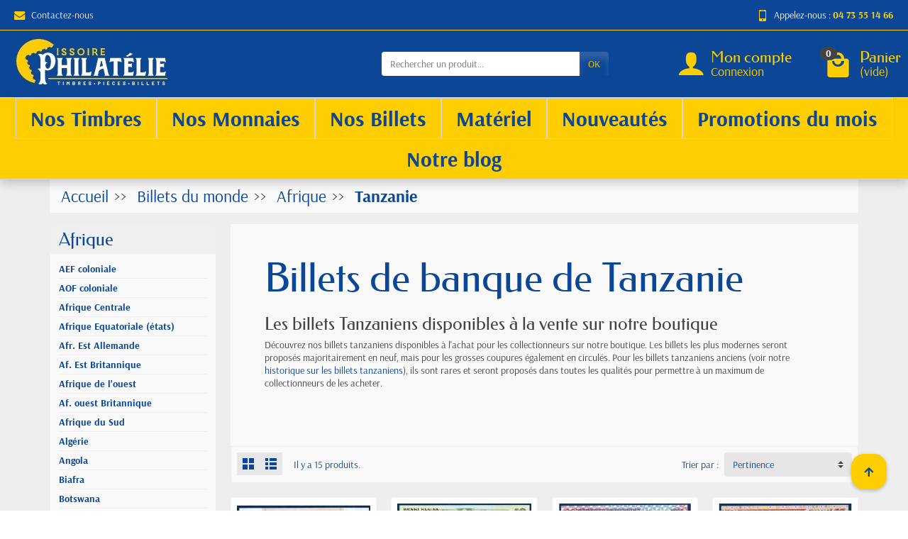

--- FILE ---
content_type: text/html; charset=utf-8
request_url: https://www.issoire-philatelie.com/456-billets-banque-collection-tanzanie
body_size: 22277
content:
<!DOCTYPE html>
<html class="h-100 m-0" lang="fr-FR">

  <!-- 
   * PRESTASHOP THEME UNIVERSAL v1.1.0
   * Copyright (c) Prestacrea
  -->

  <head>
    
      
  <link rel="preload" href="/themes/universal-child/assets/fonts/arsenal-400.woff2" as="font" crossorigin>
      <link rel="preload" href="/themes/universal-child/assets/fonts/arsenal-700.woff2" as="font" crossorigin>
        <link rel="preload" href="/themes/universal-child/assets/fonts/federo-400.woff2" as="font" crossorigin>
        <link rel="preload" href="/themes/universal-child/assets/fonts/icons/icomoon.css" as="style">
<link rel="preload" href="/themes/universal-child/assets/fonts/icons/icomoon.woff2" as="font" crossorigin>
  <link rel="preload" href="https://www.issoire-philatelie.com/themes/universal-child/assets/cache/theme-bc443f194.css" as="style">
  <link rel="preload" href="https://www.issoire-philatelie.com/themes/universal-child/assets/cache/bottom-27b839193.js" as="script">


  <meta charset="utf-8">



  <meta http-equiv="x-ua-compatible" content="ie=edge">



  <title>Billets de banque Tanzanie de collection : Notre boutique</title>
  
  <meta name="description" content="Les billets de banque de Tanzanie de collection disponibles à la vente. Billet en Shilling tanzanien ou Shilingi,  imprimés de 1966 à nos jours.">
    <link rel="canonical" href="https://www.issoire-philatelie.com/456-billets-banque-collection-tanzanie">      
          
  
  
    <script type="application/ld+json">
  {
    "@context" : "https://schema.org",
    "@type" : "Organization",
    "name" : "Issoire Philatélie",
    "url" : "https://www.issoire-philatelie.com/",
          "logo" : {
        "@type" : "ImageObject",
        "url" : "https://www.issoire-philatelie.com/img/logo-1745156727.jpg"
      }
      }
</script>

<script type="application/ld+json">
  {
    "@context" : "https://schema.org",
    "@type" : "WebPage",
    "isPartOf" : {
      "@type" : "WebSite",
      "url" : "https://www.issoire-philatelie.com/",
      "name" : "Issoire Philatélie"
    },
    "name" : "Billets de banque Tanzanie de collection : Notre boutique",
    "url" : "https://www.issoire-philatelie.com/456-billets-banque-collection-tanzanie"
  }
</script>


  <script type="application/ld+json">
    {
      "@context" : "https://schema.org",
      "@type" : "BreadcrumbList",
      "itemListElement": [
                  {
            "@type" : "ListItem",
            "position" : 1,
            "name" : "Accueil",
            "item" : "https://www.issoire-philatelie.com/"
          },                  {
            "@type" : "ListItem",
            "position" : 2,
            "name" : "Billets du monde",
            "item" : "https://www.issoire-philatelie.com/352-billets-du-monde"
          },                  {
            "@type" : "ListItem",
            "position" : 3,
            "name" : "Afrique",
            "item" : "https://www.issoire-philatelie.com/355-billets-de-banque-afrique-de-collection"
          },                  {
            "@type" : "ListItem",
            "position" : 4,
            "name" : "Tanzanie",
            "item" : "https://www.issoire-philatelie.com/456-billets-banque-collection-tanzanie"
          }              ]
    }
  </script>
  

  
  <script type="application/ld+json">
  {
    "@context" : "https://schema.org",
    "@type" : "ItemList",
    "itemListElement" : [
              {
          "@type" : "ListItem",
          "position" : 1,
          "name" : "Tanzanie P.1a, Neuf, Billet de 5 shillings 1966 Kilimandjaro",
          "url" : "https://www.issoire-philatelie.com/billets-banque-collection-tanzanie/51659-tanzanie-p1a-neuf-billet-de-5-shillings-1966-kilimandjaro.html"
        },              {
          "@type" : "ListItem",
          "position" : 2,
          "name" : "Tanzanie P.6c, Neuf, Billet de 10 shillings 1978 Nyerere",
          "url" : "https://www.issoire-philatelie.com/billets-banque-collection-tanzanie/11670-tanzanie-p6c-neuf-billet-de-10-shillings-1978-nyerere.html"
        },              {
          "@type" : "ListItem",
          "position" : 3,
          "name" : "Tanzanie P.15, Neuf, Billet de 20 shillingi 1987 Usine pneus",
          "url" : "https://www.issoire-philatelie.com/billets-banque-collection-tanzanie/13519-tanzanie-p15-neuf-billet-de-20-shillingi-1987-usine-pneus.html"
        },              {
          "@type" : "ListItem",
          "position" : 4,
          "name" : "Tanzanie P.19, Neuf, Billet de 50 shillingi 1992 Rouge",
          "url" : "https://www.issoire-philatelie.com/billets-banque-collection-tanzanie/13520-tanzanie-p19-neuf-billet-de-50-shillingi-1992-rouge.html"
        },              {
          "@type" : "ListItem",
          "position" : 5,
          "name" : "Tanzanie P.21c, AB, Billet de 500 shillingi 1989 Girofliers",
          "url" : "https://www.issoire-philatelie.com/billets-banque-collection-tanzanie/35630-tanzanie-p21c-ab-billet-de-500-shillingi-1989-girofliers.html"
        },              {
          "@type" : "ListItem",
          "position" : 6,
          "name" : "Tanzanie P.24, Neuf, Billet de 100 shillingi 1993 Diplomés",
          "url" : "https://www.issoire-philatelie.com/billets-banque-collection-tanzanie/13518-tanzanie-p24-neuf-billet-de-100-shillingi-1993-diplomes.html"
        },              {
          "@type" : "ListItem",
          "position" : 7,
          "name" : "Tanzanie P.25b, Neuf, Billet de 200 shillings 1993 Léopard",
          "url" : "https://www.issoire-philatelie.com/billets-banque-collection-tanzanie/12068-tanzanie-p25b-neuf-billet-de-200-shillings-1993-leopard.html"
        },              {
          "@type" : "ListItem",
          "position" : 8,
          "name" : "Tanzanie P.31, TTB Billet de 1000 shillings 1997 Giraffe",
          "url" : "https://www.issoire-philatelie.com/billets-banque-collection-tanzanie/35636-tanzanie-p31-ttb-billet-de-1000-shillings-1997-giraffe.html"
        },              {
          "@type" : "ListItem",
          "position" : 9,
          "name" : "Tanzanie P.41a, TTB Billet de 1000 shillings 2010",
          "url" : "https://www.issoire-philatelie.com/billets-banque-collection-tanzanie/7108-tanzanie-p41a-ttb-billet-de-1000-shillings-2010.html"
        },              {
          "@type" : "ListItem",
          "position" : 10,
          "name" : "Tanzanie P.43c, Sup Billet de 5000 shillings 2020 Rhinocéros",
          "url" : "https://www.issoire-philatelie.com/billets-banque-collection-tanzanie/18209-tanzanie-p43c-sup-billet-de-5000-shillings-2020-rhinoceros.html"
        },              {
          "@type" : "ListItem",
          "position" : 11,
          "name" : "Tanzanie P.43c, neuf Billet de 5000 shillings 2015",
          "url" : "https://www.issoire-philatelie.com/billets-banque-collection-tanzanie/53455-tanzanie-p43c-neuf-billet-de-5000-shillings-2015-.html"
        },              {
          "@type" : "ListItem",
          "position" : 12,
          "name" : "Tanzanie P.44a, Neuf, Billet de 10000 shillings 2010 Éléphants",
          "url" : "https://www.issoire-philatelie.com/billets-banque-collection-tanzanie/29253-tanzanie-p44a-neuf-billet-de-10000-shillings-2010-elephants.html"
        },              {
          "@type" : "ListItem",
          "position" : 13,
          "name" : "Tanzanie P.44b, neuf Billet de 10000 shillings 2015 Éléphants",
          "url" : "https://www.issoire-philatelie.com/billets-banque-collection-tanzanie/15328-tanzanie-p44b-neuf-billet-de-10000-shillings-2015-elephants.html"
        },              {
          "@type" : "ListItem",
          "position" : 14,
          "name" : "Tanzanie P.44b, TTB, Billet de 10000 shillings 2015 Éléphants",
          "url" : "https://www.issoire-philatelie.com/billets-banque-collection-tanzanie/17790-tanzanie-p44b-ttb-billet-de-10000-shillings-2015-elephants.html"
        },              {
          "@type" : "ListItem",
          "position" : 15,
          "name" : "Tanzanie P.44c, TTB, Billet de 10000 shillings 2020 Éléphants",
          "url" : "https://www.issoire-philatelie.com/billets-banque-collection-tanzanie/47788-tanzanie-p44c-ttb-billet-de-10000-shillings-2020-elephants.html"
        }          ]
  }
</script>


  
    
  

  
    <meta name="twitter:card" content="summary_large_image">
    <meta property="og:title" content="Billets de banque Tanzanie de collection : Notre boutique">
    <meta property="og:description" content="Les billets de banque de Tanzanie de collection disponibles à la vente. Billet en Shilling tanzanien ou Shilingi,  imprimés de 1966 à nos jours.">
    <meta property="og:url" content="https://www.issoire-philatelie.com/456-billets-banque-collection-tanzanie">
    <meta property="og:site_name" content="Issoire Philatélie">
    <meta property="og:type" content="website">  



  <meta name="viewport" content="width=device-width, initial-scale=1, minimum-scale=1">



  <link rel="icon" type="image/vnd.microsoft.icon" href="https://www.issoire-philatelie.com/img/favicon.ico?1766057438">
  <link rel="shortcut icon" type="image/x-icon" href="https://www.issoire-philatelie.com/img/favicon.ico?1766057438">



    <link rel="stylesheet" href="https://www.issoire-philatelie.com/themes/universal-child/assets/cache/theme-bc443f194.css" media="all">





  


  <script>
          var activeLazyLoadDetail = {"id_dw_lazy_load":2,"lazy_load_status":1,"button_type":"4","lazy_load_gif_size":"18","lazy_load_gif":"load_0.gif"};
          var activeScrollTopDetail = {"id_dw_scroll_top":2,"scroll_top_status":1,"button_type":"3","scroll_top_icon":"fas fa-arrow-up","scroll_top_bg":"#ffce00","scroll_top_color":"#0c4797","scroll_top_radius":"18","scroll_top_font_size":"18","scroll_top_page_selected":""};
          var adtm_activeLink = {"id":456,"type":"category"};
          var adtm_isToggleMode = false;
          var adtm_menuHamburgerSelector = "#menu-icon, .menu-icon,#menu-close-icon .close";
          var adtm_stickyOnMobile = false;
          var c_result = 6;
          var captcha_arithmetic = "1";
          var captcha_background = "#ddebf1";
          var captcha_character_count = "5";
          var captcha_height = "40";
          var captcha_image_complexity = "";
          var captcha_lcomplexity = "1";
          var captcha_t = "Captcha";
          var captcha_textcase = "";
          var captcha_type = "1";
          var captcha_width = "150";
          var check_bellow = "Veuillez v\u00e9rifier ci-dessous:";
          var ci_token = "";
          var cl_token = "9ab50523447acb765e626b1e2bb4e7b9";
          var empty_captcha = "Vide captcha.";
          var first_number = 4;
          var input_position = 3;
          var moduleImgPath = "\/modules\/infinitescrolldw\/views\/img\/";
          var not_numeric = "Captcha peut \u00eatre un nombre.";
          var number_image_packs = "1";
          var p_version = "8.1";
          var prestashop = {"cart":{"products":[],"totals":{"total":{"type":"total","label":"Total","amount":0,"value":"0,00\u00a0\u20ac"},"total_including_tax":{"type":"total","label":"Total TTC","amount":0,"value":"0,00\u00a0\u20ac"},"total_excluding_tax":{"type":"total","label":"Total HT :","amount":0,"value":"0,00\u00a0\u20ac"}},"subtotals":{"products":{"type":"products","label":"Sous-total","amount":0,"value":"0,00\u00a0\u20ac"},"discounts":null,"shipping":{"type":"shipping","label":"Livraison","amount":0,"value":""},"tax":null},"products_count":0,"summary_string":"0 articles","vouchers":{"allowed":1,"added":[]},"discounts":[],"minimalPurchase":0,"minimalPurchaseRequired":""},"currency":{"id":1,"name":"Euro","iso_code":"EUR","iso_code_num":"978","sign":"\u20ac"},"customer":{"lastname":null,"firstname":null,"email":null,"birthday":null,"newsletter":null,"newsletter_date_add":null,"optin":null,"website":null,"company":null,"siret":null,"ape":null,"is_logged":false,"gender":{"type":null,"name":null},"addresses":[]},"country":{"id_zone":9,"id_currency":0,"call_prefix":33,"iso_code":"FR","active":"1","contains_states":"0","need_identification_number":"0","need_zip_code":"1","zip_code_format":"NNNNN","display_tax_label":"1","name":"France","id":8},"language":{"name":"Fran\u00e7ais (French)","iso_code":"fr","locale":"fr-FR","language_code":"fr","active":"1","is_rtl":"0","date_format_lite":"d\/m\/Y","date_format_full":"d\/m\/Y H:i:s","id":1},"page":{"title":"","canonical":"https:\/\/www.issoire-philatelie.com\/456-billets-banque-collection-tanzanie","meta":{"title":"Billets de banque Tanzanie de collection : Notre boutique","description":"Les billets de banque de Tanzanie de collection disponibles \u00e0 la vente. Billet en Shilling tanzanien ou Shilingi,  imprim\u00e9s de 1966 \u00e0 nos jours.","keywords":"","robots":"index"},"page_name":"category","body_classes":{"lang-fr":true,"lang-rtl":false,"country-FR":true,"currency-EUR":true,"layout-left-column":true,"page-category":true,"tax-display-enabled":true,"page-customer-account":false,"category-id-456":true,"category-Tanzanie":true,"category-id-parent-355":true,"category-depth-level-4":true},"admin_notifications":[],"password-policy":{"feedbacks":{"0":"Tr\u00e8s faible","1":"Faible","2":"Moyenne","3":"Fort","4":"Tr\u00e8s fort","Straight rows of keys are easy to guess":"Les suites de touches sur le clavier sont faciles \u00e0 deviner","Short keyboard patterns are easy to guess":"Les mod\u00e8les courts sur le clavier sont faciles \u00e0 deviner.","Use a longer keyboard pattern with more turns":"Utilisez une combinaison de touches plus longue et plus complexe.","Repeats like \"aaa\" are easy to guess":"Les r\u00e9p\u00e9titions (ex. : \"aaa\") sont faciles \u00e0 deviner.","Repeats like \"abcabcabc\" are only slightly harder to guess than \"abc\"":"Les r\u00e9p\u00e9titions (ex. : \"abcabcabc\") sont seulement un peu plus difficiles \u00e0 deviner que \"abc\".","Sequences like abc or 6543 are easy to guess":"Les s\u00e9quences (ex. : abc ou 6543) sont faciles \u00e0 deviner.","Recent years are easy to guess":"Les ann\u00e9es r\u00e9centes sont faciles \u00e0 deviner.","Dates are often easy to guess":"Les dates sont souvent faciles \u00e0 deviner.","This is a top-10 common password":"Ce mot de passe figure parmi les 10 mots de passe les plus courants.","This is a top-100 common password":"Ce mot de passe figure parmi les 100 mots de passe les plus courants.","This is a very common password":"Ceci est un mot de passe tr\u00e8s courant.","This is similar to a commonly used password":"Ce mot de passe est similaire \u00e0 un mot de passe couramment utilis\u00e9.","A word by itself is easy to guess":"Un mot seul est facile \u00e0 deviner.","Names and surnames by themselves are easy to guess":"Les noms et les surnoms seuls sont faciles \u00e0 deviner.","Common names and surnames are easy to guess":"Les noms et les pr\u00e9noms courants sont faciles \u00e0 deviner.","Use a few words, avoid common phrases":"Utilisez quelques mots, \u00e9vitez les phrases courantes.","No need for symbols, digits, or uppercase letters":"Pas besoin de symboles, de chiffres ou de majuscules.","Avoid repeated words and characters":"\u00c9viter de r\u00e9p\u00e9ter les mots et les caract\u00e8res.","Avoid sequences":"\u00c9viter les s\u00e9quences.","Avoid recent years":"\u00c9vitez les ann\u00e9es r\u00e9centes.","Avoid years that are associated with you":"\u00c9vitez les ann\u00e9es qui vous sont associ\u00e9es.","Avoid dates and years that are associated with you":"\u00c9vitez les dates et les ann\u00e9es qui vous sont associ\u00e9es.","Capitalization doesn't help very much":"Les majuscules ne sont pas tr\u00e8s utiles.","All-uppercase is almost as easy to guess as all-lowercase":"Un mot de passe tout en majuscules est presque aussi facile \u00e0 deviner qu'un mot de passe tout en minuscules.","Reversed words aren't much harder to guess":"Les mots invers\u00e9s ne sont pas beaucoup plus difficiles \u00e0 deviner.","Predictable substitutions like '@' instead of 'a' don't help very much":"Les substitutions pr\u00e9visibles comme '\"@\" au lieu de \"a\" n'aident pas beaucoup.","Add another word or two. Uncommon words are better.":"Ajoutez un autre mot ou deux. Pr\u00e9f\u00e9rez les mots peu courants."}}},"shop":{"name":"Issoire Philat\u00e9lie","logo":"https:\/\/www.issoire-philatelie.com\/img\/logo-1745156727.jpg","stores_icon":"https:\/\/www.issoire-philatelie.com\/img\/logo_stores.png","favicon":"https:\/\/www.issoire-philatelie.com\/img\/favicon.ico"},"core_js_public_path":"\/themes\/","urls":{"base_url":"https:\/\/www.issoire-philatelie.com\/","current_url":"https:\/\/www.issoire-philatelie.com\/456-billets-banque-collection-tanzanie","shop_domain_url":"https:\/\/www.issoire-philatelie.com","img_ps_url":"https:\/\/www.issoire-philatelie.com\/img\/","img_cat_url":"https:\/\/www.issoire-philatelie.com\/img\/c\/","img_lang_url":"https:\/\/www.issoire-philatelie.com\/img\/l\/","img_prod_url":"https:\/\/www.issoire-philatelie.com\/img\/p\/","img_manu_url":"https:\/\/www.issoire-philatelie.com\/img\/m\/","img_sup_url":"https:\/\/www.issoire-philatelie.com\/img\/su\/","img_ship_url":"https:\/\/www.issoire-philatelie.com\/img\/s\/","img_store_url":"https:\/\/www.issoire-philatelie.com\/img\/st\/","img_col_url":"https:\/\/www.issoire-philatelie.com\/img\/co\/","img_url":"https:\/\/www.issoire-philatelie.com\/themes\/universal\/assets\/img\/","css_url":"https:\/\/www.issoire-philatelie.com\/themes\/universal\/assets\/css\/","js_url":"https:\/\/www.issoire-philatelie.com\/themes\/universal\/assets\/js\/","pic_url":"https:\/\/www.issoire-philatelie.com\/upload\/","theme_assets":"https:\/\/www.issoire-philatelie.com\/themes\/universal\/assets\/","theme_dir":"https:\/\/www.issoire-philatelie.com\/themes\/universal-child\/","child_theme_assets":"https:\/\/www.issoire-philatelie.com\/themes\/universal-child\/assets\/","child_img_url":"https:\/\/www.issoire-philatelie.com\/themes\/universal-child\/assets\/img\/","child_css_url":"https:\/\/www.issoire-philatelie.com\/themes\/universal-child\/assets\/css\/","child_js_url":"https:\/\/www.issoire-philatelie.com\/themes\/universal-child\/assets\/js\/","pages":{"address":"https:\/\/www.issoire-philatelie.com\/adresse","addresses":"https:\/\/www.issoire-philatelie.com\/adresses","authentication":"https:\/\/www.issoire-philatelie.com\/authentification","manufacturer":"https:\/\/www.issoire-philatelie.com\/fabricants","cart":"https:\/\/www.issoire-philatelie.com\/panier","category":"https:\/\/www.issoire-philatelie.com\/index.php?controller=category","cms":"https:\/\/www.issoire-philatelie.com\/index.php?controller=cms","contact":"https:\/\/www.issoire-philatelie.com\/contactez-nous","discount":"https:\/\/www.issoire-philatelie.com\/bons-de-reduction","guest_tracking":"https:\/\/www.issoire-philatelie.com\/suivi-commande-invite","history":"https:\/\/www.issoire-philatelie.com\/historique-des-commandes","identity":"https:\/\/www.issoire-philatelie.com\/identite","index":"https:\/\/www.issoire-philatelie.com\/","my_account":"https:\/\/www.issoire-philatelie.com\/mon-compte","order_confirmation":"https:\/\/www.issoire-philatelie.com\/index.php?controller=order-confirmation","order_detail":"https:\/\/www.issoire-philatelie.com\/index.php?controller=order-detail","order_follow":"https:\/\/www.issoire-philatelie.com\/details-de-la-commande","order":"https:\/\/www.issoire-philatelie.com\/commande","order_return":"https:\/\/www.issoire-philatelie.com\/index.php?controller=order-return","order_slip":"https:\/\/www.issoire-philatelie.com\/avoirs","pagenotfound":"https:\/\/www.issoire-philatelie.com\/page-non-trouvee","password":"https:\/\/www.issoire-philatelie.com\/mot-de-passe-oublie","pdf_invoice":"https:\/\/www.issoire-philatelie.com\/index.php?controller=pdf-invoice","pdf_order_return":"https:\/\/www.issoire-philatelie.com\/index.php?controller=pdf-order-return","pdf_order_slip":"https:\/\/www.issoire-philatelie.com\/index.php?controller=pdf-order-slip","prices_drop":"https:\/\/www.issoire-philatelie.com\/promotions","product":"https:\/\/www.issoire-philatelie.com\/index.php?controller=product","registration":"https:\/\/www.issoire-philatelie.com\/index.php?controller=registration","search":"https:\/\/www.issoire-philatelie.com\/recherche","sitemap":"https:\/\/www.issoire-philatelie.com\/plan-du-site","stores":"https:\/\/www.issoire-philatelie.com\/magasins","supplier":"https:\/\/www.issoire-philatelie.com\/fournisseurs","new_products":"https:\/\/www.issoire-philatelie.com\/nouveaux-produits","brands":"https:\/\/www.issoire-philatelie.com\/fabricants","register":"https:\/\/www.issoire-philatelie.com\/index.php?controller=registration","order_login":"https:\/\/www.issoire-philatelie.com\/commande?login=1"},"alternative_langs":[],"actions":{"logout":"https:\/\/www.issoire-philatelie.com\/?mylogout="},"no_picture_image":{"bySize":{"small_default":{"url":"https:\/\/www.issoire-philatelie.com\/img\/p\/fr-default-small_default.jpg","width":50,"height":50},"cart_default":{"url":"https:\/\/www.issoire-philatelie.com\/img\/p\/fr-default-cart_default.jpg","width":100,"height":100},"medium_default":{"url":"https:\/\/www.issoire-philatelie.com\/img\/p\/fr-default-medium_default.jpg","width":100,"height":100},"home_default":{"url":"https:\/\/www.issoire-philatelie.com\/img\/p\/fr-default-home_default.jpg","width":280,"height":280},"large_default":{"url":"https:\/\/www.issoire-philatelie.com\/img\/p\/fr-default-large_default.jpg","width":600,"height":600}},"small":{"url":"https:\/\/www.issoire-philatelie.com\/img\/p\/fr-default-small_default.jpg","width":50,"height":50},"medium":{"url":"https:\/\/www.issoire-philatelie.com\/img\/p\/fr-default-medium_default.jpg","width":100,"height":100},"large":{"url":"https:\/\/www.issoire-philatelie.com\/img\/p\/fr-default-large_default.jpg","width":600,"height":600},"legend":""}},"configuration":{"display_taxes_label":true,"display_prices_tax_incl":true,"is_catalog":false,"show_prices":true,"opt_in":{"partner":true},"quantity_discount":{"type":"discount","label":"Remise sur prix unitaire"},"voucher_enabled":1,"return_enabled":0},"field_required":[],"breadcrumb":{"links":[{"title":"Accueil","url":"https:\/\/www.issoire-philatelie.com\/"},{"title":"Billets du monde","url":"https:\/\/www.issoire-philatelie.com\/352-billets-du-monde"},{"title":"Afrique","url":"https:\/\/www.issoire-philatelie.com\/355-billets-de-banque-afrique-de-collection"},{"title":"Tanzanie","url":"https:\/\/www.issoire-philatelie.com\/456-billets-banque-collection-tanzanie"}],"count":4},"link":{"protocol_link":"https:\/\/","protocol_content":"https:\/\/"},"time":1768771360,"static_token":"fa4ccdfa1f94557804169c7cfee3c380","token":"66be80a5e5ca63611c8b07770b032dad","debug":false};
          var psemailsubscription_subscription = "https:\/\/www.issoire-philatelie.com\/module\/ps_emailsubscription\/subscription";
          var rc_responsive_ajax_url = "https:\/\/www.issoire-philatelie.com\/module\/rc_responsivemanager\/ajax";
          var second_number = 2;
          var there_is1 = "Il y a 1 erreur";
          var type_the_text = "Tapez le texte";
          var validate_first = "Remplissez le captcha avec la bonne r\u00e9ponse";
          var whitelist_m = "";
          var whitelisted = false;
          var words_string = ["un","deux","trois","quatre","cinq","six","sept","huit","neuf"];
        var statictoken = "fa4ccdfa1f94557804169c7cfee3c380";
    var listdisplay = 1;
    var listproducts = 4;
    var listbutton = 1;
    var menuwidth = "page";
  </script>


<meta name="google-site-verification" content="vM_j8quZ-gNjLx4jgnrHFT3tS3Qw4w7Mcc9V_hosDMs" />



    
	

<!-- Global site tag (gtag.js) - Google Analytics -->
<script async src="https://www.googletagmanager.com/gtag/js?id=UA-35861504-1"></script>
<script>
  window.dataLayer = window.dataLayer || [];
  function gtag(){dataLayer.push(arguments);}
  gtag('js', new Date());
  gtag('config', 'UA-35861504-1');
</script>

<!-- Google tag (gtag.js) --> <script async src="https://www.googletagmanager.com/gtag/js?id=G-BZ1TD3NRWW"></script> <script> window.dataLayer = window.dataLayer || []; function gtag(){dataLayer.push(arguments);} gtag('js', new Date()); gtag('config', 'G-BZ1TD3NRWW'); </script> 

	
  </head>

  <body class="lang-fr country-fr currency-eur layout-left-column page-category tax-display-enabled category-id-456 category-tanzanie category-id-parent-355 category-depth-level-4 h-100 d-flex flex-column" id="category">
    

    <header class="flex-shrink-0" id="header-container">
      
        

  <div class="header-banner"></div>



  <div class="header-nav w-100">
    <div class="col-auto d-flex align-items-center h-100 py-2">
      <div class="pointer hidden-lg-up mr-4 mr-sm-3 pr-2 pr-sm-3" id="menu-icon">
        <i class="icon-list-single text-primary mr-2" aria-hidden="true"></i>
        <span class="text-uppercase align-bottom hidden-xs-down">Menu</span>
      </div>
      <div class="header-nav-links justify-content-between hidden-sm-down col-md-12 py-md-1">
  <div class="link-contact header-nav-link">
    <span data-ob="aHR0cHM6Ly93d3cuaXNzb2lyZS1waGlsYXRlbGllLmNvbS9jb250YWN0ZXotbm91cw==">
      <i class="icon-mail text-primary align-bottom mr-2" aria-hidden="true"></i>Contactez-nous
    </span>
  </div>
            <div class="link-phone header-nav-link">
            <i class="icon-mobile text-primary align-bottom mr-2" aria-hidden="true"></i>Appelez-nous :
            <span class="text-primary font-weight-bold">04 73 55 14 66</span>
        </div>
    </div>

      <div class="mobile-search-icon hidden-md-up ml-auto" id="mobile-search-icon">
        <img src="https://www.issoire-philatelie.com/themes/universal/assets/img/loop.png" alt="Rechercher" class="search-icon-img">
      </div>
      <div class="mobile-user-info hidden-md-up ml-2 pl-2">
        <span class="d-block mt-1 mr-1 ml-1" data-ob="aHR0cHM6Ly93d3cuaXNzb2lyZS1waGlsYXRlbGllLmNvbS9tb24tY29tcHRl">
          <i class="icon-user text-primary" aria-hidden="true"></i>
        </span>
      </div>
      <div class="mobile-shopping-cart hidden-md-up ml-2 pl-2">
        <span class="d-block ml-1" data-ob="aHR0cHM6Ly93d3cuaXNzb2lyZS1waGlsYXRlbGllLmNvbS9wYW5pZXI/YWN0aW9uPXNob3c=">
          <i class="icon-shopping-basket-round text-primary" aria-hidden="true"></i>
          <span class="badge badge-primary rounded-circle ml-2 px-2">0</span>
        </span>
      </div>
    </div>
      <div class="mobile-search-bar hidden col-12" id="mobile-search-bar">
          <div class="container">
              <div id="_desktop_search_widget">
  <div class="search-widget p-3 p-lg-0" id="search_widget" data-search-controller-url="//www.issoire-philatelie.com/recherche">
    <form class="needs-validation" method="get" action="//www.issoire-philatelie.com/recherche" role="search">

      <input name="controller" type="hidden" value="search">

      <div class="input-group">
        <input class="search_query form-control" name="s" type="text" placeholder="Rechercher un produit..."
               aria-label="Rechercher un produit" required>
        <span class="input-group-btn">
          <button class="btn btn-primary text-uppercase" type="submit">OK</button>
        </span>
      </div>

    </form>
  </div>
</div>

          </div>
      </div>
  </div>




  <div class="header-top col-auto">
    <div class="d-flex justify-content-center justify-content-md-between align-items-center py-2">
      <a class="mr-0 mr-md-auto" id="header-logo" href="https://www.issoire-philatelie.com/">
                  <img src="https://www.issoire-philatelie.com/img/logo-1745156727.jpg" alt="Issoire Philatélie" width="246" height="78" decoding="async">
              </a>
        <div class="d-none d-md-block">
            <div id="_desktop_search_widget">
  <div class="search-widget p-3 p-lg-0" id="search_widget" data-search-controller-url="//www.issoire-philatelie.com/recherche">
    <form class="needs-validation" method="get" action="//www.issoire-philatelie.com/recherche" role="search">

      <input name="controller" type="hidden" value="search">

      <div class="input-group">
        <input class="search_query form-control" name="s" type="text" placeholder="Rechercher un produit..."
               aria-label="Rechercher un produit" required>
        <span class="input-group-btn">
          <button class="btn btn-primary text-uppercase" type="submit">OK</button>
        </span>
      </div>

    </form>
  </div>
</div>

        </div>
      
<div class="user-info position-relative hidden-sm-down">

  <span class="account-block d-block position-relative pointer pl-5" tabindex="0">
    <i class="icon-user position-absolute text-primary" aria-hidden="true"></i>
    <span class="h3 d-block mb-0">Mon compte</span>
          <span class="login text-primary">Connexion</span>
      </span>

  <div class="user-block card card-block position-absolute hidden py-2 mt-1">
    <div class="d-flex flex-column">
      <span class="py-2" data-ob="aHR0cHM6Ly93d3cuaXNzb2lyZS1waGlsYXRlbGllLmNvbS9tb24tY29tcHRl">Mon compte</span>
      <span class="border-top py-2" data-ob="aHR0cHM6Ly93d3cuaXNzb2lyZS1waGlsYXRlbGllLmNvbS9pZGVudGl0ZQ==">Mes informations</span>
      <span class="border-top py-2" data-ob="aHR0cHM6Ly93d3cuaXNzb2lyZS1waGlsYXRlbGllLmNvbS9hZHJlc3Nlcw==">Mes adresses</span>
              <span class="border-top py-2" data-ob="aHR0cHM6Ly93d3cuaXNzb2lyZS1waGlsYXRlbGllLmNvbS9oaXN0b3JpcXVlLWRlcy1jb21tYW5kZXM=">Mes commandes</span>
                    <span class="login border-top text-primary pt-2 pb-1" data-ob="aHR0cHM6Ly93d3cuaXNzb2lyZS1waGlsYXRlbGllLmNvbS9tb24tY29tcHRl">Connexion</span>
        <span class="text-primary">
          ou
          <span class="text-primary" data-ob="aHR0cHM6Ly93d3cuaXNzb2lyZS1waGlsYXRlbGllLmNvbS9pbmRleC5waHA/Y29udHJvbGxlcj1yZWdpc3RyYXRpb24=">Créer un compte</span>
        </span>
          </div>
  </div>

</div>
<div class="position-relative hidden-sm-down" id="shopping-cart">
  <div class="blockcart" data-refresh-url="//www.issoire-philatelie.com/module/ps_shoppingcart/ajax">

    <span class="shopping-cart-block d-block position-relative pointer ml-5 pl-5" tabindex="0">
      <i class="icon-shopping-bag-paper position-absolute text-primary" aria-hidden="true"></i>
      <span class="shopping-cart-products-count badge badge-secondary position-absolute rounded-circle px-2">0</span>
      <span class="shopping-cart-title h3 d-block mb-0">Panier</span>
      <span class="shopping-cart-total text-primary hidden"></span>
      <span class="shopping-cart-no-product text-primary ">(vide)</span>
    </span>

    <div class="shopping-cart-details card card-block position-absolute hidden mt-1">
              <div class="text-center">Votre panier est vide</div>
          </div>

  </div>
</div>

    </div>
  </div>


<div class="header-menu ">
      <!-- MODULE PM_AdvancedTopMenu || Presta-Module.com -->
<div id="_desktop_top_menu" class="adtm_menu_container ">
	<div id="adtm_menu" data-open-method="1" class="" data-active-id="456" data-active-type="category">
		<div id="adtm_menu_inner" class="clearfix advtm_open_on_hover">
			<ul id="menu">
								<li class="li-niveau1 advtm_menu_toggle">
					<a href="#" class="a-niveau1 adtm_toggle_menu_button"><span class="advtm_menu_span adtm_toggle_menu_button_text">Menu</span></a>
				</li>
																		
																																																								<li class="li-niveau1 advtm_menu_29 sub">
						<a
    href="#"
    title="Nos Timbres"
        class="adtm_unclickable  a-niveau1"
        >

    <span class="advtm_menu_span advtm_menu_span_29">
Nos Timbres
    </span>

</a>
											<div class="adtm_sub">
													<table class="columnWrapTable">
							<tr>
																							
																<td class="adtm_column_wrap_td advtm_column_wrap_td_68">
									<div class="adtm_column_wrap advtm_column_wrap_68">
																			<div class="adtm_column_wrap_sizer">&nbsp;</div>
																																																												<div class="adtm_column adtm_column_349">
																																		<span class="column_wrap_title">
												<a
    href="https://www.issoire-philatelie.com/5-timbres-de-france"
    title="Timbres de France"
        class="  "
     data-type="category"     data-id="5">

Timbres de France

</a>
											</span>
																																															<ul class="adtm_elements adtm_elements_349">
																																																																			<li class=" advtm_hide_mobile">
													<a
    href="https://www.issoire-philatelie.com/159-timbres-de-france-a-l-unite"
    title="Timbres à L&#039;unité"
        class="  "
     data-type="category"     data-id="159">

Timbres à L'unité

</a>
												</li>
																																																																																	<li class=" advtm_hide_mobile">
													<a
    href="https://www.issoire-philatelie.com/704-timbres-de-france-avec-varietes"
    title="Timbres avec variétés"
        class="  "
     data-type="category"     data-id="704">

Timbres avec variétés

</a>
												</li>
																																																																																	<li class=" advtm_hide_mobile">
													<a
    href="https://www.issoire-philatelie.com/17-timbres-en-annees-completes"
    title="Années complètes"
        class="  "
     data-type="category"     data-id="17">

Années complètes

</a>
												</li>
																																																																																	<li class=" advtm_hide_mobile">
													<a
    href="https://www.issoire-philatelie.com/8-timbres-france-poste-aerienne"
    title="Poste Aèrienne"
        class="  "
     data-type="category"     data-id="8">

Poste Aèrienne

</a>
												</li>
																																																																																	<li class=" advtm_hide_mobile">
													<a
    href="https://www.issoire-philatelie.com/18-timbre-preoblitere-france"
    title="Préoblitérés"
        class="  "
     data-type="category"     data-id="18">

Préoblitérés

</a>
												</li>
																																																																																	<li class=" advtm_hide_mobile">
													<a
    href="https://www.issoire-philatelie.com/19-timbre-de-service-France"
    title="Service"
        class="  "
     data-type="category"     data-id="19">

Service

</a>
												</li>
																																																																																	<li class=" advtm_hide_mobile">
													<a
    href="https://www.issoire-philatelie.com/20-timbres-taxe"
    title="Taxes"
        class="  "
     data-type="category"     data-id="20">

Taxes

</a>
												</li>
																																																																																	<li class=" advtm_hide_mobile">
													<a
    href="https://www.issoire-philatelie.com/21-timbres-blocs-feuillets"
    title="Blocs Feuillets"
        class="  "
     data-type="category"     data-id="21">

Blocs Feuillets

</a>
												</li>
																																																																																	<li class=" advtm_hide_mobile">
													<a
    href="https://www.issoire-philatelie.com/477-bloc-cnep-ffap"
    title="Bloc CNEP/FFAP"
        class="  "
     data-type="category"     data-id="477">

Bloc CNEP/FFAP

</a>
												</li>
																																																																																	<li class=" advtm_hide_mobile">
													<a
    href="https://www.issoire-philatelie.com/22-blocs-souvenirs-timbres"
    title="Blocs Souvenirs"
        class="  "
     data-type="category"     data-id="22">

Blocs Souvenirs

</a>
												</li>
																																																																																	<li class=" advtm_hide_mobile">
													<a
    href="https://www.issoire-philatelie.com/23-carnets-de-timbres"
    title="Carnets"
        class="  "
     data-type="category"     data-id="23">

Carnets

</a>
												</li>
																																																																																	<li class=" advtm_hide_mobile">
													<a
    href="https://www.issoire-philatelie.com/222-timbres-autoadhesifs"
    title="Autoadhésifs"
        class="  "
     data-type="category"     data-id="222">

Autoadhésifs

</a>
												</li>
																																																																																	<li class=" advtm_hide_mobile">
													<a
    href="https://www.issoire-philatelie.com/293-timbres-autoadhesifs-professionnels"
    title="Professionnels"
        class="  "
     data-type="category"     data-id="293">

Professionnels

</a>
												</li>
																																																																																	<li class=" advtm_hide_mobile">
													<a
    href="https://www.issoire-philatelie.com/30-timbres-personnalises"
    title="Personnalisés"
        class="  "
     data-type="category"     data-id="30">

Personnalisés

</a>
												</li>
																																																																																	<li class=" advtm_hide_mobile">
													<a
    href="https://www.issoire-philatelie.com/29-timbres-franchise-militaire"
    title="Franchise Militaire"
        class="  "
     data-type="category"     data-id="29">

Franchise Militaire

</a>
												</li>
																																																																																	<li class=" advtm_hide_mobile">
													<a
    href="https://www.issoire-philatelie.com/1595-timbres-fictifs"
    title="Fictifs"
        class="  "
     data-type="category"     data-id="1595">

Fictifs

</a>
												</li>
																																																																																	<li class=" advtm_hide_mobile">
													<a
    href="https://www.issoire-philatelie.com/1603-crypto-timbres-nft"
    title="Crypto Timbres NFT"
        class="  "
     data-type="category"     data-id="1603">

Crypto Timbres NFT

</a>
												</li>
																																						</ul>
																																	</div>
																																																</div>
								</td>
																															
																<td class="adtm_column_wrap_td advtm_column_wrap_td_69">
									<div class="adtm_column_wrap advtm_column_wrap_69">
																			<div class="adtm_column_wrap_sizer">&nbsp;</div>
																																																												<div class="adtm_column adtm_column_336">
																																		<span class="column_wrap_title">
												<a
    href="https://www.issoire-philatelie.com/1494-timbres-dependances-et-tom-andorre-monaco-taaf-saint-pierre"
    title="Timbres Dépendances et T.O.M."
        class="  "
     data-type="category"     data-id="1494">

Timbres Dépendances et T.O.M.

</a>
											</span>
																																															<ul class="adtm_elements adtm_elements_336">
																																																																			<li class=" advtm_hide_mobile">
													<a
    href="https://www.issoire-philatelie.com/1495-timbres-andorre-francais-neufs"
    title="Andorre français"
        class="  "
     data-type="category"     data-id="1495">

Andorre français

</a>
												</li>
																																																																																	<li class=" advtm_hide_mobile">
													<a
    href="https://www.issoire-philatelie.com/1501-timbres-saint-pierre-et-miquelon-neufs"
    title="Saint-Pierre et Miquelon"
        class="  "
     data-type="category"     data-id="1501">

Saint-Pierre et Miquelon

</a>
												</li>
																																																																																	<li class=" advtm_hide_mobile">
													<a
    href="https://www.issoire-philatelie.com/1502-timbres-taaf-terres-australes-et-antarctiques-francaises-neufs"
    title="TAAF"
        class="  "
     data-type="category"     data-id="1502">

TAAF

</a>
												</li>
																																						</ul>
																																	</div>
																																																</div>
								</td>
																															
																<td class="adtm_column_wrap_td advtm_column_wrap_td_72">
									<div class="adtm_column_wrap advtm_column_wrap_72">
																			<div class="adtm_column_wrap_sizer">&nbsp;</div>
																																																												<div class="adtm_column adtm_column_338">
																																		<span class="column_wrap_title">
												<a
    href="https://www.issoire-philatelie.com/6-timbre-thematique-par-theme"
    title="Timbres par Thème"
        class="  "
     data-type="category"     data-id="6">

Timbres par Thème

</a>
											</span>
																																																									</div>
																																																</div>
								</td>
																															
																<td class="adtm_column_wrap_td advtm_column_wrap_td_90">
									<div class="adtm_column_wrap advtm_column_wrap_90">
																			<div class="adtm_column_wrap_sizer">&nbsp;</div>
																																																												<div class="adtm_column adtm_column_474">
																																		<span class="column_wrap_title">
												<a
    href="https://www.issoire-philatelie.com/1623-lots-et-collections-timbres"
    title="Lots et Collections"
        class="  "
     data-type="category"     data-id="1623">

Lots et Collections

</a>
											</span>
																																																									</div>
																																																</div>
								</td>
																						</tr>
						</table>
												</div>
										</li>
																			
																																																								<li class="li-niveau1 advtm_menu_30 sub">
						<a
    href="#"
    title="Nos Monnaies"
        class="adtm_unclickable  a-niveau1"
        >

    <span class="advtm_menu_span advtm_menu_span_30">
Nos Monnaies
    </span>

</a>
											<div class="adtm_sub">
													<table class="columnWrapTable">
							<tr>
																							
																<td class="adtm_column_wrap_td advtm_column_wrap_td_70">
									<div class="adtm_column_wrap advtm_column_wrap_70">
																			<div class="adtm_column_wrap_sizer">&nbsp;</div>
																																																												<div class="adtm_column adtm_column_335">
																																		<span class="column_wrap_title">
												<a
    href="https://www.issoire-philatelie.com/7-piece-de-monnaie-euro"
    title="Monnaies Euro"
        class="  "
     data-type="category"     data-id="7">

Monnaies Euro

</a>
											</span>
																																															<ul class="adtm_elements adtm_elements_335">
																																																																			<li class=" advtm_hide_mobile">
													<a
    href="https://www.issoire-philatelie.com/31-serie-piece-de-euro-par-pays"
    title="Série euro"
        class="  "
     data-type="category"     data-id="31">

Série euro

</a>
												</li>
																																																																																	<li class=" advtm_hide_mobile">
													<a
    href="https://www.issoire-philatelie.com/242-piece-de-monnaie-euro-a-l-unite"
    title="Pièce à l&#039;unité"
        class="  "
     data-type="category"     data-id="242">

Pièce à l'unité

</a>
												</li>
																																																																																	<li class=" advtm_hide_mobile">
													<a
    href="https://www.issoire-philatelie.com/260-piece-de-monnaie-de-2-euro-commemorative"
    title="2€ Commémoratives"
        class="  "
     data-type="category"     data-id="260">

2€ Commémoratives

</a>
												</li>
																																																																																	<li class=" advtm_hide_mobile">
													<a
    href="https://www.issoire-philatelie.com/32-coffret-bu-be-pieces-monnaie-euro"
    title="Coffret BU et BE"
        class="  "
     data-type="category"     data-id="32">

Coffret BU et BE

</a>
												</li>
																																																																																	<li class=" advtm_hide_mobile">
													<a
    href="https://www.issoire-philatelie.com/34-pieces-monnaies-argents-commemoratives"
    title="Pièces Spéciales"
        class="  "
     data-type="category"     data-id="34">

Pièces Spéciales

</a>
												</li>
																																																																																	<li class=" advtm_hide_mobile">
													<a
    href="https://www.issoire-philatelie.com/35-piece-monnaie-10-euro-argent-regions"
    title="Euros en argent France"
        class="  "
     data-type="category"     data-id="35">

Euros en argent France

</a>
												</li>
																																																																																	<li class=" advtm_hide_mobile">
													<a
    href="https://www.issoire-philatelie.com/886-pieces-de-monnaie-euro-allemagne-commemoratives"
    title="Allemagne commémoratives"
        class="  "
     data-type="category"     data-id="886">

Allemagne commémoratives

</a>
												</li>
																																																																																	<li class=" advtm_hide_mobile">
													<a
    href="https://www.issoire-philatelie.com/887-pieces-de-monnaie-euro-autriche-commemoratives"
    title="Autriche Commémoratives"
        class="  "
     data-type="category"     data-id="887">

Autriche Commémoratives

</a>
												</li>
																																																																																	<li class=" advtm_hide_mobile">
													<a
    href="https://www.issoire-philatelie.com/888-pieces-de-monnaie-euro-espagne-commemoratives"
    title="Espagne commémoratives"
        class="  "
     data-type="category"     data-id="888">

Espagne commémoratives

</a>
												</li>
																																																																																	<li class=" advtm_hide_mobile">
													<a
    href="https://www.issoire-philatelie.com/889-pieces-de-monnaie-euro-pays-bas-commemoratives"
    title="Pays-Bas commémoratives"
        class="  "
     data-type="category"     data-id="889">

Pays-Bas commémoratives

</a>
												</li>
																																																																																	<li class=" advtm_hide_mobile">
													<a
    href="https://www.issoire-philatelie.com/308-pieces-de-monnaie-euro-portugal-commemoratives"
    title="Portugal Commémoratives"
        class="  "
     data-type="category"     data-id="308">

Portugal Commémoratives

</a>
												</li>
																																																																																	<li class=" advtm_hide_mobile">
													<a
    href="https://www.issoire-philatelie.com/325-piece-monnaie-3-euro-slovenie"
    title="3€ de Slovénie"
        class="  "
     data-type="category"     data-id="325">

3€ de Slovénie

</a>
												</li>
																																																																																	<li class=" advtm_hide_mobile">
													<a
    href="https://www.issoire-philatelie.com/326-piece-monnaie-5-euro-finlande"
    title="5€ de Finlande"
        class="  "
     data-type="category"     data-id="326">

5€ de Finlande

</a>
												</li>
																																																																																	<li class=" advtm_hide_mobile">
													<a
    href="https://www.issoire-philatelie.com/336-piece-monnaie-10-euro-argent-be-monnaie-de-paris"
    title="10€ Argent BE Monnaie de Paris"
        class="  "
     data-type="category"     data-id="336">

10€ Argent BE Monnaie de Paris

</a>
												</li>
																																																																																	<li class=" advtm_hide_mobile">
													<a
    href="https://www.issoire-philatelie.com/1418-piece-de-monnaie-euros-des-villes"
    title="Euros des villes"
        class="  "
     data-type="category"     data-id="1418">

Euros des villes

</a>
												</li>
																																						</ul>
																																	</div>
																																																</div>
								</td>
																															
																<td class="adtm_column_wrap_td advtm_column_wrap_td_71">
									<div class="adtm_column_wrap advtm_column_wrap_71">
																			<div class="adtm_column_wrap_sizer">&nbsp;</div>
																																																												<div class="adtm_column adtm_column_342">
																																		<span class="column_wrap_title">
												<a
    href="https://www.issoire-philatelie.com/770-pieces-de-monnaies-grecques"
    title="Monnaies Grecques"
        class="  "
     data-type="category"     data-id="770">

Monnaies Grecques

</a>
											</span>
																																																									</div>
																																																																																	<div class="adtm_column adtm_column_465">
																																		<span class="column_wrap_title">
												<a
    href="https://www.issoire-philatelie.com/596-piece-de-monnaies-romaines"
    title="Monnaies Romaines"
        class="  "
     data-type="category"     data-id="596">

Monnaies Romaines

</a>
											</span>
																																																									</div>
																																																																																	<div class="adtm_column adtm_column_464">
																																		<span class="column_wrap_title">
												<a
    href="https://www.issoire-philatelie.com/772-pieces-de-monnaies-byzantine"
    title="Monnaies Byzantines"
        class="  "
     data-type="category"     data-id="772">

Monnaies Byzantines

</a>
											</span>
																																																									</div>
																																																</div>
								</td>
																															
																<td class="adtm_column_wrap_td advtm_column_wrap_td_73">
									<div class="adtm_column_wrap advtm_column_wrap_73">
																			<div class="adtm_column_wrap_sizer">&nbsp;</div>
																																																												<div class="adtm_column adtm_column_343">
																																		<span class="column_wrap_title">
												<a
    href="https://www.issoire-philatelie.com/921-piece-de-monnaies-francaises"
    title="Monnaies Françaises"
        class="  "
     data-type="category"     data-id="921">

Monnaies Françaises

</a>
											</span>
																																															<ul class="adtm_elements adtm_elements_343">
																																																																			<li class=" advtm_hide_mobile">
													<a
    href="https://www.issoire-philatelie.com/993-pieces-de-monnaie-carolingienne"
    title="Carolingienne"
        class="  "
     data-type="category"     data-id="993">

Carolingienne

</a>
												</li>
																																																																																	<li class=" advtm_hide_mobile">
													<a
    href="https://www.issoire-philatelie.com/963-pieces-de-monnaie-royales"
    title="Royales"
        class="  "
     data-type="category"     data-id="963">

Royales

</a>
												</li>
																																																																																	<li class=" advtm_hide_mobile">
													<a
    href="https://www.issoire-philatelie.com/922-piece-de-monnaie-feodales-francaise"
    title="Féodales"
        class="  "
     data-type="category"     data-id="922">

Féodales

</a>
												</li>
																																																																																	<li class=" advtm_hide_mobile">
													<a
    href="https://www.issoire-philatelie.com/1266-pieces-de-monnaie-francaise-france-moderne-1792-a-2001"
    title="Moderne 1792 à 2001"
        class="  "
     data-type="category"     data-id="1266">

Moderne 1792 à 2001

</a>
												</li>
																																																																																	<li class=" advtm_hide_mobile">
													<a
    href="https://www.issoire-philatelie.com/1429-pieces-de-monnaie-de-confiance"
    title="Monnaies de Confiance"
        class="  "
     data-type="category"     data-id="1429">

Monnaies de Confiance

</a>
												</li>
																																																																																	<li class=" advtm_hide_mobile">
													<a
    href="https://www.issoire-philatelie.com/1430-pieces-de-monnaie-de-la-chambre-de-commerce"
    title="Chambre de Commerce"
        class="  "
     data-type="category"     data-id="1430">

Chambre de Commerce

</a>
												</li>
																																																																																	<li class=" advtm_hide_mobile">
													<a
    href="https://www.issoire-philatelie.com/1431-pieces-de-monnaies-de-necessite"
    title="Monnaies de Nécessité"
        class="  "
     data-type="category"     data-id="1431">

Monnaies de Nécessité

</a>
												</li>
																																																																																	<li class=" advtm_hide_mobile">
													<a
    href="https://www.issoire-philatelie.com/1432-monnaies-modifiees-satiriques"
    title="Monnaies Modifiées, satiriques"
        class="  "
     data-type="category"     data-id="1432">

Monnaies Modifiées, satiriques

</a>
												</li>
																																																																																	<li class=" advtm_hide_mobile">
													<a
    href="https://www.issoire-philatelie.com/1247-pieces-de-monnaie-colonies-generale"
    title="Colonies Generale"
        class="  "
     data-type="category"     data-id="1247">

Colonies Generale

</a>
												</li>
																																																																																	<li class=" advtm_hide_mobile">
													<a
    href="https://www.issoire-philatelie.com/1023-medailles-et-jetons-de-france"
    title="Medailles et Jetons"
        class="  "
     data-type="category"     data-id="1023">

Medailles et Jetons

</a>
												</li>
																																																																																	<li class=" advtm_hide_mobile">
													<a
    href="https://www.issoire-philatelie.com/1016-piece-de-monnaie-coffret-fdc-bu-et-be"
    title="Coffret FDC BU et BE"
        class="  "
     data-type="category"     data-id="1016">

Coffret FDC BU et BE

</a>
												</li>
																																						</ul>
																																	</div>
																																																</div>
								</td>
																															
																<td class="adtm_column_wrap_td advtm_column_wrap_td_76">
									<div class="adtm_column_wrap advtm_column_wrap_76">
																			<div class="adtm_column_wrap_sizer">&nbsp;</div>
																																																												<div class="adtm_column adtm_column_344">
																																		<span class="column_wrap_title">
												<a
    href="https://www.issoire-philatelie.com/344-pieces-de-monnaie-du-monde"
    title="Monnaies du monde"
        class="  "
     data-type="category"     data-id="344">

Monnaies du monde

</a>
											</span>
																																															<ul class="adtm_elements adtm_elements_344">
																																																																			<li class="">
													<a
    href="https://www.issoire-philatelie.com/345-pieces-de-monnaie-europe"
    title="Europe"
        class="  "
     data-type="category"     data-id="345">

Europe

</a>
												</li>
																																																																																	<li class="">
													<a
    href="https://www.issoire-philatelie.com/346-pieces-de-monnaie-asie"
    title="Asie"
        class="  "
     data-type="category"     data-id="346">

Asie

</a>
												</li>
																																																																																	<li class="">
													<a
    href="https://www.issoire-philatelie.com/347-piece-de-monnaie-amerique"
    title="Amérique"
        class="  "
     data-type="category"     data-id="347">

Amérique

</a>
												</li>
																																																																																	<li class="">
													<a
    href="https://www.issoire-philatelie.com/348-pieces-de-monnaie-afrique"
    title="Afrique"
        class="  "
     data-type="category"     data-id="348">

Afrique

</a>
												</li>
																																																																																	<li class="">
													<a
    href="https://www.issoire-philatelie.com/349-pieces-de-monnaie-oceanie"
    title="Océanie"
        class="  "
     data-type="category"     data-id="349">

Océanie

</a>
												</li>
																																						</ul>
																																	</div>
																																																</div>
								</td>
																						</tr>
						</table>
												</div>
										</li>
																			
																																																								<li class="li-niveau1 advtm_menu_31 sub">
						<a
    href="#"
    title="Nos Billets"
        class="adtm_unclickable  a-niveau1"
        >

    <span class="advtm_menu_span advtm_menu_span_31">
Nos Billets
    </span>

</a>
											<div class="adtm_sub">
													<table class="columnWrapTable">
							<tr>
																							
																<td class="adtm_column_wrap_td advtm_column_wrap_td_77">
									<div class="adtm_column_wrap advtm_column_wrap_77">
																			<div class="adtm_column_wrap_sizer">&nbsp;</div>
																																																												<div class="adtm_column adtm_column_345">
																																		<span class="column_wrap_title">
												<a
    href="https://www.issoire-philatelie.com/485-billet-francais-de-la-banque-de-france-de-collection"
    title="Billets Français"
        class="  "
     data-type="category"     data-id="485">

Billets Français

</a>
											</span>
																																																									</div>
																																																</div>
								</td>
																															
																<td class="adtm_column_wrap_td advtm_column_wrap_td_78">
									<div class="adtm_column_wrap advtm_column_wrap_78">
																			<div class="adtm_column_wrap_sizer">&nbsp;</div>
																																																												<div class="adtm_column adtm_column_346">
																																		<span class="column_wrap_title">
												<a
    href="https://www.issoire-philatelie.com/352-billets-du-monde"
    title="Billets du monde"
        class="  "
     data-type="category"     data-id="352">

Billets du monde

</a>
											</span>
																																															<ul class="adtm_elements adtm_elements_346">
																																																																			<li class="">
													<a
    href="https://www.issoire-philatelie.com/353-billets-de-banque-europe-de-collection"
    title="Europe"
        class="  "
     data-type="category"     data-id="353">

Europe

</a>
												</li>
																																																																																	<li class="">
													<a
    href="https://www.issoire-philatelie.com/355-billets-de-banque-afrique-de-collection"
    title="Afrique"
        class="  "
     data-type="category"     data-id="355">

Afrique

</a>
												</li>
																																																																																	<li class="">
													<a
    href="https://www.issoire-philatelie.com/354-billets-de-banque-asie-de-collection"
    title="Asie"
        class="  "
     data-type="category"     data-id="354">

Asie

</a>
												</li>
																																																																																	<li class="">
													<a
    href="https://www.issoire-philatelie.com/357-billets-de-banque-amerique-nord-sud-de-collection"
    title="Amérique"
        class="  "
     data-type="category"     data-id="357">

Amérique

</a>
												</li>
																																																																																	<li class="">
													<a
    href="https://www.issoire-philatelie.com/356-billets-de-banque-oceanie-de-collection"
    title="Océanie"
        class="  "
     data-type="category"     data-id="356">

Océanie

</a>
												</li>
																																																																																	<li class="">
													<a
    href="https://www.issoire-philatelie.com/583-billets-de-banque-billets-commemoratifs-de-collection"
    title="Billets Commémoratifs"
        class="  "
     data-type="category"     data-id="583">

Billets Commémoratifs

</a>
												</li>
																																																																																	<li class="">
													<a
    href="https://www.issoire-philatelie.com/291-billets-de-banque-en-lot-du-monde-differents-de-collection"
    title="Lots de Billets du monde"
        class="  "
     data-type="category"     data-id="291">

Lots de Billets du monde

</a>
												</li>
																																						</ul>
																																	</div>
																																																</div>
								</td>
																															
																<td class="adtm_column_wrap_td advtm_column_wrap_td_79">
									<div class="adtm_column_wrap advtm_column_wrap_79">
																			<div class="adtm_column_wrap_sizer">&nbsp;</div>
																											</div>
								</td>
																															
																<td class="adtm_column_wrap_td advtm_column_wrap_td_80">
									<div class="adtm_column_wrap advtm_column_wrap_80">
																			<div class="adtm_column_wrap_sizer">&nbsp;</div>
																											</div>
								</td>
																						</tr>
						</table>
												</div>
										</li>
																			
																																																								<li class="li-niveau1 advtm_menu_32 sub">
						<a
    href="#"
    title="Matériel"
        class="adtm_unclickable  a-niveau1"
        >

    <span class="advtm_menu_span advtm_menu_span_32">
Matériel
    </span>

</a>
											<div class="adtm_sub">
													<table class="columnWrapTable">
							<tr>
																							
																<td class="adtm_column_wrap_td advtm_column_wrap_td_81">
									<div class="adtm_column_wrap advtm_column_wrap_81">
																			<div class="adtm_column_wrap_sizer">&nbsp;</div>
																																																												<div class="adtm_column adtm_column_347">
																																		<span class="column_wrap_title">
												<a
    href="https://www.issoire-philatelie.com/11-materiel-philatelique-pour-timbres"
    title="Matériel Philatélique"
        class="  "
     data-type="category"     data-id="11">

Matériel Philatélique

</a>
											</span>
																																																									</div>
																																																																																	<div class="adtm_column adtm_column_469">
																																		<span class="column_wrap_title">
												<a
    href="https://www.issoire-philatelie.com/36-materiel-cartophilie-de-classement-pour-cartes-postales-anciennes-et-modernes"
    title="Matériel Cartes postales"
        class="  "
     data-type="category"     data-id="36">

Matériel Cartes postales

</a>
											</span>
																																																									</div>
																																																</div>
								</td>
																															
																<td class="adtm_column_wrap_td advtm_column_wrap_td_84">
									<div class="adtm_column_wrap advtm_column_wrap_84">
																			<div class="adtm_column_wrap_sizer">&nbsp;</div>
																																																												<div class="adtm_column adtm_column_348">
																																		<span class="column_wrap_title">
												<a
    href="https://www.issoire-philatelie.com/12-materiel-numismatique-pour-pieces-de-monnaies"
    title="Matériel Numismatique"
        class="  "
     data-type="category"     data-id="12">

Matériel Numismatique

</a>
											</span>
																																																									</div>
																																																																																	<div class="adtm_column adtm_column_466">
																																		<span class="column_wrap_title">
												<a
    href="https://www.issoire-philatelie.com/37-materiel-classement-billets-de-banque-de-collection"
    title="Matériel billets de banque"
        class="  "
     data-type="category"     data-id="37">

Matériel billets de banque

</a>
											</span>
																																																									</div>
																																																																																	<div class="adtm_column adtm_column_467">
																																		<span class="column_wrap_title">
												<a
    href="https://www.issoire-philatelie.com/14-materiel-classement-medailles-touristiques-evm"
    title="Matériel Médailles Touristiques EVM"
        class="  "
     data-type="category"     data-id="14">

Matériel Médailles Touristiques EVM

</a>
											</span>
																																																									</div>
																																																</div>
								</td>
																															
																<td class="adtm_column_wrap_td advtm_column_wrap_td_83">
									<div class="adtm_column_wrap advtm_column_wrap_83">
																			<div class="adtm_column_wrap_sizer">&nbsp;</div>
																																																												<div class="adtm_column adtm_column_468">
																																		<span class="column_wrap_title">
												<a
    href="https://www.issoire-philatelie.com/13-materiel-de-classement-pour-plaques-muselets-de-champagne"
    title="Matériel Muselets de champagne"
        class="  "
     data-type="category"     data-id="13">

Matériel Muselets de champagne

</a>
											</span>
																																																									</div>
																																																																																	<div class="adtm_column adtm_column_470">
																																		<span class="column_wrap_title">
												<a
    href="https://www.issoire-philatelie.com/309-materiel-de-classement-pour-diverses-collections-originales"
    title="Divers et autres collections"
        class="  "
     data-type="category"     data-id="309">

Divers et autres collections

</a>
											</span>
																																																									</div>
																																																</div>
								</td>
																															
																<td class="adtm_column_wrap_td advtm_column_wrap_td_88">
									<div class="adtm_column_wrap advtm_column_wrap_88">
																			<div class="adtm_column_wrap_sizer">&nbsp;</div>
																																																												<div class="adtm_column adtm_column_471">
																																		<span class="column_wrap_title">
												<a
    href="https://www.issoire-philatelie.com/16-livres-de-cotations-pour-toutes-collections"
    title="Librairie"
        class="  "
     data-type="category"     data-id="16">

Librairie

</a>
											</span>
																																															<ul class="adtm_elements adtm_elements_471">
																																																																			<li class="">
													<a
    href="https://www.issoire-philatelie.com/278-livre-argus-de-cotation-des-timbres-du-monde"
    title="Philatélie"
        class="  "
     data-type="category"     data-id="278">

Philatélie

</a>
												</li>
																																																																																	<li class="">
													<a
    href="https://www.issoire-philatelie.com/279-livre-argus-de-cotation-pour-pieces-de-monnaie-du-monde-entier"
    title="Pièces et Monnaies"
        class="  "
     data-type="category"     data-id="279">

Pièces et Monnaies

</a>
												</li>
																																																																																	<li class="">
													<a
    href="https://www.issoire-philatelie.com/280-argus-lambert-cotation-des-plaques-de-muselets-de-champagne"
    title="Muselets - Caspules"
        class="  "
     data-type="category"     data-id="280">

Muselets - Caspules

</a>
												</li>
																																																																																	<li class="">
													<a
    href="https://www.issoire-philatelie.com/281-argus-de-cotation-pour-medailles-touristiques-evm"
    title="Médailles EVM"
        class="  "
     data-type="category"     data-id="281">

Médailles EVM

</a>
												</li>
																																																																																	<li class="">
													<a
    href="https://www.issoire-philatelie.com/282-argus-de-cotation-pour-billets-francais-et-du-monde"
    title="Billets de banque"
        class="  "
     data-type="category"     data-id="282">

Billets de banque

</a>
												</li>
																																																																																	<li class="">
													<a
    href="https://www.issoire-philatelie.com/302-livre-argus-de-cotation-pour-telecartes"
    title="Télécartes"
        class="  "
     data-type="category"     data-id="302">

Télécartes

</a>
												</li>
																																						</ul>
																																	</div>
																																																</div>
								</td>
																						</tr>
						</table>
												</div>
										</li>
																			
																																	<li class="li-niveau1 advtm_menu_33 menuHaveNoMobileSubMenu">
						<a
    href="https://www.issoire-philatelie.com/nouveaux-produits"
    title="Nouveautés"
        class="  a-niveau1"
        >

    <span class="advtm_menu_span advtm_menu_span_33">
Nouveautés
    </span>

</a>
										</li>
																			
																																	<li class="li-niveau1 advtm_menu_34 menuHaveNoMobileSubMenu">
						<a
    href="https://www.issoire-philatelie.com/1604-promos-du-mois"
    title="Promotions du mois"
        class="  a-niveau1"
     data-type="category"     data-id="1604">

    <span class="advtm_menu_span advtm_menu_span_34">
Promotions du mois
    </span>

</a>
										</li>
																			
																																	<li class="li-niveau1 advtm_menu_35 menuHaveNoMobileSubMenu">
						<a
    href="https://www.issoire-philatelie.com/blog"
    title="Notre blog"
        class="  a-niveau1"
        >

    <span class="advtm_menu_span advtm_menu_span_35">
Notre blog
    </span>

</a>
										</li>
												</ul>
		</div>
	</div>
</div>
<!-- /MODULE PM_AdvancedTopMenu || Presta-Module.com -->

  </div>

<div class="position-fixed h-100 overflow-hidden hidden-lg-up" id="mobile_top_menu_wrapper">
  <div class="d-flex justify-content-between align-items-center p-3" id="menu-close-icon">
    <span class="h4 mb-0">Menu</span>
    <button class="close" type="button" aria-label="Fermer">
      <i class="icon-close-thin" aria-hidden="true"></i>
    </button>
  </div>
  <div class="mobile js-top-menu position-absolute" id="_mobile_top_menu"></div>
</div>
      
    </header>

    
    <section class="d-flex flex-column flex-grow-1 flex-shrink-0" id="page-container">
      

      
        
  <nav class=" hidden-sm-down">
    <div class="container">
      <ul class="breadcrumb" data-depth="4">
        
                      
              <li class="breadcrumb-item ">
                <a href="https://www.issoire-philatelie.com/">                  <span >Accueil</span>
                </a>              </li>
            
                      
              <li class="breadcrumb-item ">
                <a href="https://www.issoire-philatelie.com/352-billets-du-monde">                  <span >Billets du monde</span>
                </a>              </li>
            
                      
              <li class="breadcrumb-item ">
                <a href="https://www.issoire-philatelie.com/355-billets-de-banque-afrique-de-collection">                  <span >Afrique</span>
                </a>              </li>
            
                      
              <li class="breadcrumb-item active">
                                  <span class="font-weight-bold">Tanzanie</span>
                              </li>
            
                  
      </ul>
    </div>
  </nav>
      


      

  

      <div class="container h-100">

        <div class="h-100" id="page">
          
            
  <aside id="notifications">

    
    
    
    
  </aside>
          

          
                      

          <div class="row" id="columns">
            
              <div class="side-column column col-lg-3 hidden-md-down">
                <div id="left-column">
                  

<div class="block-categories side-block">
  <p class="block-title">
    <a href="https://www.issoire-philatelie.com/355-billets-de-banque-afrique-de-collection">Afrique</a>
  </p>
  <div class="block-content">
      <ul class="category-sub-menu list-unstyled font-weight-bold ">
              <li  data-depth="0">
                      <a  href="https://www.issoire-philatelie.com/799-billets-banque-collection-aef-coloniale">AEF coloniale</a>
                              </li>
              <li  data-depth="0">
                      <a  href="https://www.issoire-philatelie.com/620-billets-banque-collection-aof-coloniale">AOF coloniale</a>
                              </li>
              <li  data-depth="0">
                      <a  href="https://www.issoire-philatelie.com/675-billets-banque-collection-afrique-centrale">Afrique Centrale</a>
                              </li>
              <li  data-depth="0">
                      <a  href="https://www.issoire-philatelie.com/783-billets-banque-collection-afrique-equatoriale">Afrique Equatoriale (états)</a>
                              </li>
              <li  data-depth="0">
                      <a  href="https://www.issoire-philatelie.com/782-billets-banque-collection-afrique-est-coloniale-allemande">Afr. Est Allemande</a>
                              </li>
              <li  data-depth="0">
                      <a  href="https://www.issoire-philatelie.com/1596-billets-banque-collection-afrique-est-coloniale-britannique">Af. Est Britannique</a>
                              </li>
              <li  data-depth="0">
                      <a  href="https://www.issoire-philatelie.com/571-billets-banque-collection-afrique-de-l-ouest">Afrique de l&#039;ouest</a>
                              </li>
              <li  data-depth="0">
                      <a  href="https://www.issoire-philatelie.com/1020-billets-banque-collection-afrique-ouest-coloniale-britannique">Af. ouest Britannique</a>
                              </li>
              <li  data-depth="0">
                      <a  href="https://www.issoire-philatelie.com/618-billets-banque-collection-afrique-du-sud">Afrique du Sud</a>
                              </li>
              <li  data-depth="0">
                      <a  href="https://www.issoire-philatelie.com/573-billets-banque-collection-algerie">Algérie</a>
                              </li>
              <li  data-depth="0">
                      <a  href="https://www.issoire-philatelie.com/635-billets-banque-collection-angola">Angola</a>
                              </li>
              <li  data-depth="0">
                      <a  href="https://www.issoire-philatelie.com/549-billets-banque-collection-biafra">Biafra</a>
                              </li>
              <li  data-depth="0">
                      <a  href="https://www.issoire-philatelie.com/624-billets-banque-collection-botswana">Botswana</a>
                              </li>
              <li  data-depth="0">
                      <a  href="https://www.issoire-philatelie.com/374-billets-banque-collection-burundi">Burundi</a>
                              </li>
              <li  data-depth="0">
                      <a  href="https://www.issoire-philatelie.com/751-billets-banque-collection-cameroun">Cameroun</a>
                              </li>
              <li  data-depth="0">
                      <a  href="https://www.issoire-philatelie.com/699-billets-banque-collection-cap-vert">Cap Vert</a>
                              </li>
              <li  data-depth="0">
                      <a  href="https://www.issoire-philatelie.com/752-billets-banque-collection-centrafrique">Centrafrique</a>
                              </li>
              <li  data-depth="0">
                      <a  href="https://www.issoire-philatelie.com/673-billets-banque-collection-comores">Comores</a>
                              </li>
              <li  data-depth="0">
                      <a  href="https://www.issoire-philatelie.com/379-billets-banque-collection-congo">Congo</a>
                              </li>
              <li  data-depth="0">
                      <a  href="https://www.issoire-philatelie.com/781-billets-banque-collection-congo-belge">Congo Belge</a>
                              </li>
              <li  data-depth="0">
                      <a  href="https://www.issoire-philatelie.com/994-billets-banque-collection-cote-francaise-des-somalis">Cote des Somalis</a>
                              </li>
              <li  data-depth="0">
                      <a  href="https://www.issoire-philatelie.com/1571-billets-banque-collection-cote-d-ivoire">Cote d&#039;ivoire</a>
                              </li>
              <li  data-depth="0">
                      <a  href="https://www.issoire-philatelie.com/1011-billets-banque-collection-djibouti">Djibouti</a>
                              </li>
              <li  data-depth="0">
                      <a  href="https://www.issoire-philatelie.com/386-billets-banque-collection-egypte">Egypte</a>
                              </li>
              <li  data-depth="0">
                      <a  href="https://www.issoire-philatelie.com/387-billets-banque-collection-erythree">Erythrée</a>
                              </li>
              <li  data-depth="0">
                      <a  href="https://www.issoire-philatelie.com/390-billets-banque-collection-ethiopie">Ethiopie</a>
                              </li>
              <li  data-depth="0">
                      <a  href="https://www.issoire-philatelie.com/708-billets-banque-collection-gabon">Gabon</a>
                              </li>
              <li  data-depth="0">
                      <a  href="https://www.issoire-philatelie.com/548-billets-banque-collection-gambie">Gambie</a>
                              </li>
              <li  data-depth="0">
                      <a  href="https://www.issoire-philatelie.com/482-billets-banque-collection-ghana">Ghana</a>
                              </li>
              <li  data-depth="0">
                      <a  href="https://www.issoire-philatelie.com/395-billets-banque-collection-guinee">Guinée</a>
                              </li>
              <li  data-depth="0">
                      <a  href="https://www.issoire-philatelie.com/396-billets-banque-collection-guinee-bissau">Guinée Bissau</a>
                              </li>
              <li  data-depth="0">
                      <a  href="https://www.issoire-philatelie.com/914-billets-banque-collection-guinee-equatoriale">Guinée Equatoriale</a>
                              </li>
              <li  data-depth="0">
                      <a  href="https://www.issoire-philatelie.com/1463-billets-banque-collection-guinee-portugaise">Guinée Portugaise</a>
                              </li>
              <li  data-depth="0">
                      <a  href="https://www.issoire-philatelie.com/780-billets-de-banque-katanga-de-collection">Katanga</a>
                              </li>
              <li  data-depth="0">
                      <a  href="https://www.issoire-philatelie.com/413-billets-banque-collection-kenya">Kenya</a>
                              </li>
              <li  data-depth="0">
                      <a  href="https://www.issoire-philatelie.com/657-billets-banque-collection-lesotho">Lesotho</a>
                              </li>
              <li  data-depth="0">
                      <a  href="https://www.issoire-philatelie.com/633-billets-banque-collection-liberia">Liberia</a>
                              </li>
              <li  data-depth="0">
                      <a  href="https://www.issoire-philatelie.com/418-billets-banque-collection-libye">Libye</a>
                              </li>
              <li  data-depth="0">
                      <a  href="https://www.issoire-philatelie.com/422-billets-banque-collection-madagascar">Madagascar</a>
                              </li>
              <li  data-depth="0">
                      <a  href="https://www.issoire-philatelie.com/424-billets-banque-collection-malawi">Malawi</a>
                              </li>
              <li  data-depth="0">
                      <a  href="https://www.issoire-philatelie.com/750-billets-banque-collection-mali">Mali</a>
                              </li>
              <li  data-depth="0">
                      <a  href="https://www.issoire-philatelie.com/617-billets-banque-collection-maroc">Maroc</a>
                              </li>
              <li  data-depth="0">
                      <a  href="https://www.issoire-philatelie.com/420-billets-banque-collection-maurice-ile">Maurice (Ile)</a>
                              </li>
              <li  data-depth="0">
                      <a  href="https://www.issoire-philatelie.com/584-billets-banque-collection-mauritanie">Mauritanie</a>
                              </li>
              <li  data-depth="0">
                      <a  href="https://www.issoire-philatelie.com/428-billets-banque-collection-mozambique">Mozambique</a>
                              </li>
              <li  data-depth="0">
                      <a  href="https://www.issoire-philatelie.com/586-billets-banque-collection-namibie">Namibie</a>
                              </li>
              <li  data-depth="0">
                      <a  href="https://www.issoire-philatelie.com/430-billets-banque-collection-nigeria">Nigeria</a>
                              </li>
              <li  data-depth="0">
                      <a  href="https://www.issoire-philatelie.com/434-billets-banque-collection-ouganda">Ouganda</a>
                              </li>
              <li  data-depth="0">
                      <a  href="https://www.issoire-philatelie.com/800-billets-banque-collection-reunion-ile">Réunion (ile de la)</a>
                              </li>
              <li  data-depth="0">
                      <a  href="https://www.issoire-philatelie.com/1465-billets-banque-collection-rhodesie">Rhodésie</a>
                              </li>
              <li  data-depth="0">
                      <a  href="https://www.issoire-philatelie.com/445-billets-banque-collection-rwanda">Rwanda</a>
                              </li>
              <li  data-depth="0">
                      <a  href="https://www.issoire-philatelie.com/915-billets-banque-collection-sainte-helene">Sainte-Helene</a>
                              </li>
              <li  data-depth="0">
                      <a  href="https://www.issoire-philatelie.com/570-billets-banque-collection-sao-tome-et-principe">Sao tome et Principe</a>
                              </li>
              <li  data-depth="0">
                      <a  href="https://www.issoire-philatelie.com/1570-billets-banque-collection-senegal">Sénégal</a>
                              </li>
              <li  data-depth="0">
                      <a  href="https://www.issoire-philatelie.com/568-billets-banque-collection-seychelles">Seychelles</a>
                              </li>
              <li  data-depth="0">
                      <a  href="https://www.issoire-philatelie.com/447-billets-banque-collection-sierra-leone">Sierra Léone</a>
                              </li>
              <li  data-depth="0">
                      <a  href="https://www.issoire-philatelie.com/449-billets-banque-collection-somalie">Somalie</a>
                              </li>
              <li  data-depth="0">
                      <a  href="https://www.issoire-philatelie.com/480-billets-banque-collection-somaliland">Somaliland</a>
                              </li>
              <li  data-depth="0">
                      <a  href="https://www.issoire-philatelie.com/450-billets-banque-collection-soudan">Soudan</a>
                              </li>
              <li  data-depth="0">
                      <a  href="https://www.issoire-philatelie.com/632-billets-banque-collection-sud-soudan">Sud Soudan</a>
                              </li>
              <li  data-depth="0">
                      <a  href="https://www.issoire-philatelie.com/569-billets-banque-collection-swaziland">Swaziland</a>
                              </li>
              <li  data-depth="0">
                      <a class="subcat-active" href="https://www.issoire-philatelie.com/456-billets-banque-collection-tanzanie">Tanzanie</a>
                              </li>
              <li  data-depth="0">
                      <a  href="https://www.issoire-philatelie.com/1415-billets-banque-collection-tchad">Tchad</a>
                              </li>
              <li  data-depth="0">
                      <a  href="https://www.issoire-philatelie.com/546-billets-banque-collection-tunisie">Tunisie</a>
                              </li>
              <li  data-depth="0">
                      <a  href="https://www.issoire-philatelie.com/470-billets-banque-collection-zaire">Zaire</a>
                              </li>
              <li  data-depth="0">
                      <a  href="https://www.issoire-philatelie.com/471-billets-banque-collection-zambie">Zambie</a>
                              </li>
              <li  data-depth="0">
                      <a  href="https://www.issoire-philatelie.com/472-billets-banque-collection-zimbabwe">Zimbabwe</a>
                              </li>
          </ul>
  </div>
</div>
                </div>
              </div>
            

            
  <div class="center-column column col-lg-9">
    <div class="js-content-wrapper" id="center-column">
      
      <main role="main">
  <section id="main">
    
              <div class="cat-header position-relative overflow-hidden">

              <img class="category-cover position-absolute" src="https://www.issoire-philatelie.com/c/456-category_default/billets-banque-collection-tanzanie.jpg" alt="Tanzanie"
             width="1140" height="300" decoding="async">
      
      <div class="container position-relative text-break
                  p-4 p-sm-5">
				  
		        <h1 class="display-4 mb-0">                        Billets de banque de Tanzanie
        </h1>		  
				  
                   <div class="category-description overflow-hidden mt-4 mb-3"><h2>Les billets Tanzaniens disponibles à la vente sur notre boutique</h2>
<p>Découvrez nos billets tanzaniens disponibles à l'achat pour les collectionneurs sur notre boutique. Les billets les plus modernes seront proposés majoritairement en neuf, mais pour les grosses coupures également en circulés. Pour les billets tanzaniens anciens (voir notre <a href="#description">historique sur les billets tanzaniens</a>), ils sont rares et seront proposés dans toutes les qualités pour permettre à un maximum de collectionneurs de les acheter.</p>
<p id="produits"></p></div>
               </div>

    </div>
    




    <section id="products">

              
          
<div class="products-selection card d-block clearfix mb-2 p-2" id="js-product-list-top">

  <div class="grid-or-list d-flex float-left pointer hidden-xs-down mr-3">
    <span class="grid-view active"
          data-toggle="tooltip" title="Grille"><i class="icon-grid-large d-block p-2" aria-hidden="true"></i></span>
    <span class="list-view "
          data-toggle="tooltip" title="Liste"><i class="icon-list-double d-block p-2" aria-hidden="true"></i></span>
  </div>

  <div class="total-products col-form-label float-left hidden-sm-down">
          <p>Il y a 15 produits.</p>
      </div>

  
  <div class="sort-by-row float-left float-sm-right">
    
      <span class="sort-by col-form-label float-left hidden-xs-down mr-2">Trier par :</span>

<div class="products-sort-order dropdown js-dropdown float-right">

  <span class="select-title custom-select" data-toggle="dropdown" aria-label="Trier par sélection"
        aria-haspopup="true" aria-expanded="false" role="button">
          Pertinence
      </span>

  <div class="dropdown-menu dropdown-menu-right">
          <span class="select-list dropdown-item js-search-link"
            data-ob="aHR0cHM6Ly93d3cuaXNzb2lyZS1waGlsYXRlbGllLmNvbS80NTYtYmlsbGV0cy1iYW5xdWUtY29sbGVjdGlvbi10YW56YW5pZT9vcmRlcj1wcm9kdWN0LnNhbGVzLmRlc2M=">Ventes, ordre décroissant</span>
          <span class="select-list dropdown-item current js-search-link"
            data-ob="aHR0cHM6Ly93d3cuaXNzb2lyZS1waGlsYXRlbGllLmNvbS80NTYtYmlsbGV0cy1iYW5xdWUtY29sbGVjdGlvbi10YW56YW5pZT9vcmRlcj1wcm9kdWN0LnBvc2l0aW9uLmFzYw==">Pertinence</span>
          <span class="select-list dropdown-item js-search-link"
            data-ob="aHR0cHM6Ly93d3cuaXNzb2lyZS1waGlsYXRlbGllLmNvbS80NTYtYmlsbGV0cy1iYW5xdWUtY29sbGVjdGlvbi10YW56YW5pZT9vcmRlcj1wcm9kdWN0Lm5hbWUuYXNj">Nom, A à Z</span>
          <span class="select-list dropdown-item js-search-link"
            data-ob="aHR0cHM6Ly93d3cuaXNzb2lyZS1waGlsYXRlbGllLmNvbS80NTYtYmlsbGV0cy1iYW5xdWUtY29sbGVjdGlvbi10YW56YW5pZT9vcmRlcj1wcm9kdWN0Lm5hbWUuZGVzYw==">Nom, Z à A</span>
          <span class="select-list dropdown-item js-search-link"
            data-ob="aHR0cHM6Ly93d3cuaXNzb2lyZS1waGlsYXRlbGllLmNvbS80NTYtYmlsbGV0cy1iYW5xdWUtY29sbGVjdGlvbi10YW56YW5pZT9vcmRlcj1wcm9kdWN0LnByaWNlLmFzYw==">Prix, croissant</span>
          <span class="select-list dropdown-item js-search-link"
            data-ob="aHR0cHM6Ly93d3cuaXNzb2lyZS1waGlsYXRlbGllLmNvbS80NTYtYmlsbGV0cy1iYW5xdWUtY29sbGVjdGlvbi10YW56YW5pZT9vcmRlcj1wcm9kdWN0LnByaWNlLmRlc2M=">Prix, décroissant</span>
          <span class="select-list dropdown-item js-search-link"
            data-ob="aHR0cHM6Ly93d3cuaXNzb2lyZS1waGlsYXRlbGllLmNvbS80NTYtYmlsbGV0cy1iYW5xdWUtY29sbGVjdGlvbi10YW56YW5pZT9vcmRlcj1wcm9kdWN0LnJlZmVyZW5jZS5hc2M=">Référence, A à Z</span>
          <span class="select-list dropdown-item js-search-link"
            data-ob="aHR0cHM6Ly93d3cuaXNzb2lyZS1waGlsYXRlbGllLmNvbS80NTYtYmlsbGV0cy1iYW5xdWUtY29sbGVjdGlvbi10YW56YW5pZT9vcmRlcj1wcm9kdWN0LnJlZmVyZW5jZS5kZXNj">Référence, Z à A</span>
      </div>

</div>
    
  </div>

</div>
        

        
          <div class="hidden-sm-down">
<section class="hidden py-2 px-1" id="js-active-search-filters">

  
    <p class="active-filter-title d-inline mb-0">Filtres actifs :</p>
  

  
</section>
</div>
        

        
          
<div id="js-product-list">

  <div class="products row align-items-center
              grid              ">
          
        
      

  <article class="product-miniature js-product-miniature col-6 col-sm-4 col-md-3"
           data-id-product="51659" data-id-product-attribute="0">
    <div class="product-block ">

      <div class="thumbnail-container position-relative h-auto overflow-hidden">
        
                  

        
        
          <span class="product-thumbnail" data-ob="aHR0cHM6Ly93d3cuaXNzb2lyZS1waGlsYXRlbGllLmNvbS9iaWxsZXRzLWJhbnF1ZS1jb2xsZWN0aW9uLXRhbnphbmllLzUxNjU5LXRhbnphbmllLXAxYS1uZXVmLWJpbGxldC1kZS01LXNoaWxsaW5ncy0xOTY2LWtpbGltYW5kamFyby5odG1s">
                                      <img class="product-img lazy "
                   src="[data-uri]"
                   data-src="https://www.issoire-philatelie.com/97413-home_default/tanzanie-p1a-neuf-billet-de-5-shillings-1966-kilimandjaro.jpg" data-full-size-image-url="https://www.issoire-philatelie.com/97413-large_default/tanzanie-p1a-neuf-billet-de-5-shillings-1966-kilimandjaro.jpg"
                   alt="Tanzanie P.1a, Neuf, Billet de 5 shillings 1966 Kilimandjaro" decoding="async"
                   width="280" height="280">
                                                                  </span>
        

        <div class="highlighted-informations position-absolute w-100 h-auto">
          
                      

          
                      
        </div>
      </div>

      <div class="info-container w-100">
        

        
          <h3 class="product-title h5 text-center overflow-hidden mt-2">
            <a href="https://www.issoire-philatelie.com/billets-banque-collection-tanzanie/51659-tanzanie-p1a-neuf-billet-de-5-shillings-1966-kilimandjaro.html">Tanzanie P.1a, Neuf, Billet de 5 shillings 1966 Kilimandjaro</a>
          </h3>
        

        
          <div class="product-description-short overflow-hidden hidden mb-2">    
  Billet de banque de collection Tanzanie Pick N°1a, Kilimandjaro  
  Valeur : 5 Shillings   
  Année d&#039;édition : 1966  
  Dimensions : 136 x 65 mm     
  Etat : Neuf  
  </div>
        

        
                      <div class="product-price-and-shipping d-flex justify-content-between align-items-end">

              <div class="product-price-shipping">
                
                
                <span class="price" aria-label="Prix">
                                                        30,00 €
                                  </span>

                
                
              </div>

              <div class="product-actions d-flex">
                                                      <form method="post" action="//www.issoire-philatelie.com/panier">
                      <input name="token" type="hidden" value="">
                      <input name="id_product" type="hidden" value="51659">
                      <button class="add-to-cart btn shadow-none p-0 add-to-cart-fix" type="submit" data-button-action="add-to-cart" data-toggle="tooltip" title="Ajouter au panier"
                              aria-label="Ajouter au panier">Ajouter</button>
                    </form>
                                  
                
                                      <button class="quick-view js-quick-view btn shadow-none hidden-xs-down ml-2 p-0" type="button" data-link-action="quickview" data-toggle="tooltip" title="Aperçu rapide"
                            aria-label="Aperçu rapide"><i class="icon-magnifier" aria-hidden="true"></i></button>
                                  
              </div>

            </div>
                  
      </div>

    </div>
  </article>

      
          
        
      

  <article class="product-miniature js-product-miniature col-6 col-sm-4 col-md-3"
           data-id-product="11670" data-id-product-attribute="0">
    <div class="product-block ">

      <div class="thumbnail-container position-relative h-auto overflow-hidden">
        
                  

        
        
          <span class="product-thumbnail" data-ob="aHR0cHM6Ly93d3cuaXNzb2lyZS1waGlsYXRlbGllLmNvbS9iaWxsZXRzLWJhbnF1ZS1jb2xsZWN0aW9uLXRhbnphbmllLzExNjcwLXRhbnphbmllLXA2Yy1uZXVmLWJpbGxldC1kZS0xMC1zaGlsbGluZ3MtMTk3OC1ueWVyZXJlLmh0bWw=">
                                      <img class="product-img lazy "
                   src="[data-uri]"
                   data-src="https://www.issoire-philatelie.com/17446-home_default/tanzanie-p6c-neuf-billet-de-10-shillings-1978-nyerere.jpg" data-full-size-image-url="https://www.issoire-philatelie.com/17446-large_default/tanzanie-p6c-neuf-billet-de-10-shillings-1978-nyerere.jpg"
                   alt="Tanzanie P.6c, Neuf, Billet de 10 shillings 1978 Nyerere" decoding="async"
                   width="280" height="280">
                                                                  </span>
        

        <div class="highlighted-informations position-absolute w-100 h-auto">
          
                      

          
                      
        </div>
      </div>

      <div class="info-container w-100">
        

        
          <h3 class="product-title h5 text-center overflow-hidden mt-2">
            <a href="https://www.issoire-philatelie.com/billets-banque-collection-tanzanie/11670-tanzanie-p6c-neuf-billet-de-10-shillings-1978-nyerere.html">Tanzanie P.6c, Neuf, Billet de 10 shillings 1978 Nyerere</a>
          </h3>
        

        
          <div class="product-description-short overflow-hidden hidden mb-2">    Billet de banque de collection Tanzanie Pick N°6c, Président Julius Nyerere.   
  Valeur : 10 Shillingi   
  Année d&#039;édition : 1978  
  Dimensions : 143 x 70 mm    
  Note :...</div>
        

        
                      <div class="product-price-and-shipping d-flex justify-content-between align-items-end">

              <div class="product-price-shipping">
                
                
                <span class="price" aria-label="Prix">
                                                        5,00 €
                                  </span>

                
                
              </div>

              <div class="product-actions d-flex">
                                                      <form method="post" action="//www.issoire-philatelie.com/panier">
                      <input name="token" type="hidden" value="">
                      <input name="id_product" type="hidden" value="11670">
                      <button class="add-to-cart btn shadow-none p-0 add-to-cart-fix" type="submit" data-button-action="add-to-cart" data-toggle="tooltip" title="Ajouter au panier"
                              aria-label="Ajouter au panier">Ajouter</button>
                    </form>
                                  
                
                                      <button class="quick-view js-quick-view btn shadow-none hidden-xs-down ml-2 p-0" type="button" data-link-action="quickview" data-toggle="tooltip" title="Aperçu rapide"
                            aria-label="Aperçu rapide"><i class="icon-magnifier" aria-hidden="true"></i></button>
                                  
              </div>

            </div>
                  
      </div>

    </div>
  </article>

      
          
        
      

  <article class="product-miniature js-product-miniature col-6 col-sm-4 col-md-3"
           data-id-product="13519" data-id-product-attribute="0">
    <div class="product-block ">

      <div class="thumbnail-container position-relative h-auto overflow-hidden">
        
                  

        
        
          <span class="product-thumbnail" data-ob="aHR0cHM6Ly93d3cuaXNzb2lyZS1waGlsYXRlbGllLmNvbS9iaWxsZXRzLWJhbnF1ZS1jb2xsZWN0aW9uLXRhbnphbmllLzEzNTE5LXRhbnphbmllLXAxNS1uZXVmLWJpbGxldC1kZS0yMC1zaGlsbGluZ2ktMTk4Ny11c2luZS1wbmV1cy5odG1s">
                                      <img class="product-img lazy "
                   src="[data-uri]"
                   data-src="https://www.issoire-philatelie.com/19949-home_default/tanzanie-p15-neuf-billet-de-20-shillingi-1987-usine-pneus.jpg" data-full-size-image-url="https://www.issoire-philatelie.com/19949-large_default/tanzanie-p15-neuf-billet-de-20-shillingi-1987-usine-pneus.jpg"
                   alt="Tanzanie P.15, Neuf, Billet de 20 shillingi 1987 Usine pneus" decoding="async"
                   width="280" height="280">
                                                                  </span>
        

        <div class="highlighted-informations position-absolute w-100 h-auto">
          
                      

          
                      
        </div>
      </div>

      <div class="info-container w-100">
        

        
          <h3 class="product-title h5 text-center overflow-hidden mt-2">
            <a href="https://www.issoire-philatelie.com/billets-banque-collection-tanzanie/13519-tanzanie-p15-neuf-billet-de-20-shillingi-1987-usine-pneus.html">Tanzanie P.15, Neuf, Billet de 20 shillingi 1987 Usine pneus</a>
          </h3>
        

        
          <div class="product-description-short overflow-hidden hidden mb-2">    
  Billet de banque de collection Tanzanie Pick N°15, Usine pneus   
  Valeur : 20 Shillingi   
  Année d&#039;édition : 1987  
  Dimensions : 140 x 70 mm    
  Etat : Neuf  
  </div>
        

        
                      <div class="product-price-and-shipping d-flex justify-content-between align-items-end">

              <div class="product-price-shipping">
                
                
                <span class="price" aria-label="Prix">
                                                        6,00 €
                                  </span>

                
                
              </div>

              <div class="product-actions d-flex">
                                                      <form method="post" action="//www.issoire-philatelie.com/panier">
                      <input name="token" type="hidden" value="">
                      <input name="id_product" type="hidden" value="13519">
                      <button class="add-to-cart btn shadow-none p-0 add-to-cart-fix" type="submit" data-button-action="add-to-cart" data-toggle="tooltip" title="Ajouter au panier"
                              aria-label="Ajouter au panier">Ajouter</button>
                    </form>
                                  
                
                                      <button class="quick-view js-quick-view btn shadow-none hidden-xs-down ml-2 p-0" type="button" data-link-action="quickview" data-toggle="tooltip" title="Aperçu rapide"
                            aria-label="Aperçu rapide"><i class="icon-magnifier" aria-hidden="true"></i></button>
                                  
              </div>

            </div>
                  
      </div>

    </div>
  </article>

      
          
        
      

  <article class="product-miniature js-product-miniature col-6 col-sm-4 col-md-3"
           data-id-product="13520" data-id-product-attribute="0">
    <div class="product-block ">

      <div class="thumbnail-container position-relative h-auto overflow-hidden">
        
                  

        
        
          <span class="product-thumbnail" data-ob="aHR0cHM6Ly93d3cuaXNzb2lyZS1waGlsYXRlbGllLmNvbS9iaWxsZXRzLWJhbnF1ZS1jb2xsZWN0aW9uLXRhbnphbmllLzEzNTIwLXRhbnphbmllLXAxOS1uZXVmLWJpbGxldC1kZS01MC1zaGlsbGluZ2ktMTk5Mi1yb3VnZS5odG1s">
                                      <img class="product-img lazy "
                   src="[data-uri]"
                   data-src="https://www.issoire-philatelie.com/19950-home_default/tanzanie-p19-neuf-billet-de-50-shillingi-1992-rouge.jpg" data-full-size-image-url="https://www.issoire-philatelie.com/19950-large_default/tanzanie-p19-neuf-billet-de-50-shillingi-1992-rouge.jpg"
                   alt="Tanzanie P.19, Neuf, Billet de 50 shillingi 1992 Rouge" decoding="async"
                   width="280" height="280">
                                                                  </span>
        

        <div class="highlighted-informations position-absolute w-100 h-auto">
          
                      

          
                      
        </div>
      </div>

      <div class="info-container w-100">
        

        
          <h3 class="product-title h5 text-center overflow-hidden mt-2">
            <a href="https://www.issoire-philatelie.com/billets-banque-collection-tanzanie/13520-tanzanie-p19-neuf-billet-de-50-shillingi-1992-rouge.html">Tanzanie P.19, Neuf, Billet de 50 shillingi 1992 Rouge</a>
          </h3>
        

        
          <div class="product-description-short overflow-hidden hidden mb-2">      Billet de banque de collection Tanzanie Pick N°19  
  Valeur : 50 Shillingi   
  Année d&#039;édition : 1992  
  Dimensions : 144 x 70 mm    
  Etat : Neuf  
  </div>
        

        
                      <div class="product-price-and-shipping d-flex justify-content-between align-items-end">

              <div class="product-price-shipping">
                
                
                <span class="price" aria-label="Prix">
                                                        10,50 €
                                  </span>

                
                
              </div>

              <div class="product-actions d-flex">
                                                      <form method="post" action="//www.issoire-philatelie.com/panier">
                      <input name="token" type="hidden" value="">
                      <input name="id_product" type="hidden" value="13520">
                      <button class="add-to-cart btn shadow-none p-0 add-to-cart-fix" type="submit" data-button-action="add-to-cart" data-toggle="tooltip" title="Ajouter au panier"
                              aria-label="Ajouter au panier">Ajouter</button>
                    </form>
                                  
                
                                      <button class="quick-view js-quick-view btn shadow-none hidden-xs-down ml-2 p-0" type="button" data-link-action="quickview" data-toggle="tooltip" title="Aperçu rapide"
                            aria-label="Aperçu rapide"><i class="icon-magnifier" aria-hidden="true"></i></button>
                                  
              </div>

            </div>
                  
      </div>

    </div>
  </article>

      
          
        
      

  <article class="product-miniature js-product-miniature col-6 col-sm-4 col-md-3"
           data-id-product="35630" data-id-product-attribute="0">
    <div class="product-block ">

      <div class="thumbnail-container position-relative h-auto overflow-hidden">
        
                  

        
        
          <span class="product-thumbnail" data-ob="aHR0cHM6Ly93d3cuaXNzb2lyZS1waGlsYXRlbGllLmNvbS9iaWxsZXRzLWJhbnF1ZS1jb2xsZWN0aW9uLXRhbnphbmllLzM1NjMwLXRhbnphbmllLXAyMWMtYWItYmlsbGV0LWRlLTUwMC1zaGlsbGluZ2ktMTk4OS1naXJvZmxpZXJzLmh0bWw=">
                                      <img class="product-img lazy "
                   src="[data-uri]"
                   data-src="https://www.issoire-philatelie.com/55799-home_default/tanzanie-p21c-ab-billet-de-500-shillingi-1989-girofliers.jpg" data-full-size-image-url="https://www.issoire-philatelie.com/55799-large_default/tanzanie-p21c-ab-billet-de-500-shillingi-1989-girofliers.jpg"
                   alt="Tanzanie P.21c, AB, Billet de 500 shillingi 1989 Girofliers" decoding="async"
                   width="280" height="280">
                                                                  </span>
        

        <div class="highlighted-informations position-absolute w-100 h-auto">
          
                      

          
                      
        </div>
      </div>

      <div class="info-container w-100">
        

        
          <h3 class="product-title h5 text-center overflow-hidden mt-2">
            <a href="https://www.issoire-philatelie.com/billets-banque-collection-tanzanie/35630-tanzanie-p21c-ab-billet-de-500-shillingi-1989-girofliers.html">Tanzanie P.21c, AB, Billet de 500 shillingi 1989 Girofliers</a>
          </h3>
        

        
          <div class="product-description-short overflow-hidden hidden mb-2">    Billet de banque de collection Tanzanie Pick N°21c, Girofliers.   
  Valeur : 500 Shillings   
  Année d&#039;édition : 1989  
  Dimensions : 163 x 87 mm    
  Etat : AB   
  </div>
        

        
                      <div class="product-price-and-shipping d-flex justify-content-between align-items-end">

              <div class="product-price-shipping">
                
                
                <span class="price" aria-label="Prix">
                                                        7,00 €
                                  </span>

                
                
              </div>

              <div class="product-actions d-flex">
                                                      <form method="post" action="//www.issoire-philatelie.com/panier">
                      <input name="token" type="hidden" value="">
                      <input name="id_product" type="hidden" value="35630">
                      <button class="add-to-cart btn shadow-none p-0 add-to-cart-fix" type="submit" data-button-action="add-to-cart" data-toggle="tooltip" title="Ajouter au panier"
                              aria-label="Ajouter au panier">Ajouter</button>
                    </form>
                                  
                
                                      <button class="quick-view js-quick-view btn shadow-none hidden-xs-down ml-2 p-0" type="button" data-link-action="quickview" data-toggle="tooltip" title="Aperçu rapide"
                            aria-label="Aperçu rapide"><i class="icon-magnifier" aria-hidden="true"></i></button>
                                  
              </div>

            </div>
                  
      </div>

    </div>
  </article>

      
          
        
      

  <article class="product-miniature js-product-miniature col-6 col-sm-4 col-md-3"
           data-id-product="13518" data-id-product-attribute="0">
    <div class="product-block ">

      <div class="thumbnail-container position-relative h-auto overflow-hidden">
        
                  

        
        
          <span class="product-thumbnail" data-ob="aHR0cHM6Ly93d3cuaXNzb2lyZS1waGlsYXRlbGllLmNvbS9iaWxsZXRzLWJhbnF1ZS1jb2xsZWN0aW9uLXRhbnphbmllLzEzNTE4LXRhbnphbmllLXAyNC1uZXVmLWJpbGxldC1kZS0xMDAtc2hpbGxpbmdpLTE5OTMtZGlwbG9tZXMuaHRtbA==">
                                      <img class="product-img lazy "
                   src="[data-uri]"
                   data-src="https://www.issoire-philatelie.com/19948-home_default/tanzanie-p24-neuf-billet-de-100-shillingi-1993-diplomes.jpg" data-full-size-image-url="https://www.issoire-philatelie.com/19948-large_default/tanzanie-p24-neuf-billet-de-100-shillingi-1993-diplomes.jpg"
                   alt="Tanzanie P.24, Neuf, Billet de 100 shillingi 1993 Diplomés" decoding="async"
                   width="280" height="280">
                                                                  </span>
        

        <div class="highlighted-informations position-absolute w-100 h-auto">
          
                      

          
                      
        </div>
      </div>

      <div class="info-container w-100">
        

        
          <h3 class="product-title h5 text-center overflow-hidden mt-2">
            <a href="https://www.issoire-philatelie.com/billets-banque-collection-tanzanie/13518-tanzanie-p24-neuf-billet-de-100-shillingi-1993-diplomes.html">Tanzanie P.24, Neuf, Billet de 100 shillingi 1993 Diplomés</a>
          </h3>
        

        
          <div class="product-description-short overflow-hidden hidden mb-2">    Billet de banque de collection Tanzanie Pick N°24, Diplomés   
  Valeur : 100 Shillingi   
  Année d&#039;édition : 1993  
  Dimensions : 132 x 65 mm    
  Etat : Neuf  
  </div>
        

        
                      <div class="product-price-and-shipping d-flex justify-content-between align-items-end">

              <div class="product-price-shipping">
                
                
                <span class="price" aria-label="Prix">
                                                        9,00 €
                                  </span>

                
                
              </div>

              <div class="product-actions d-flex">
                                                      <form method="post" action="//www.issoire-philatelie.com/panier">
                      <input name="token" type="hidden" value="">
                      <input name="id_product" type="hidden" value="13518">
                      <button class="add-to-cart btn shadow-none p-0 add-to-cart-fix" type="submit" data-button-action="add-to-cart" data-toggle="tooltip" title="Ajouter au panier"
                              aria-label="Ajouter au panier">Ajouter</button>
                    </form>
                                  
                
                                      <button class="quick-view js-quick-view btn shadow-none hidden-xs-down ml-2 p-0" type="button" data-link-action="quickview" data-toggle="tooltip" title="Aperçu rapide"
                            aria-label="Aperçu rapide"><i class="icon-magnifier" aria-hidden="true"></i></button>
                                  
              </div>

            </div>
                  
      </div>

    </div>
  </article>

      
          
        
      

  <article class="product-miniature js-product-miniature col-6 col-sm-4 col-md-3"
           data-id-product="12068" data-id-product-attribute="0">
    <div class="product-block ">

      <div class="thumbnail-container position-relative h-auto overflow-hidden">
        
                  

        
        
          <span class="product-thumbnail" data-ob="aHR0cHM6Ly93d3cuaXNzb2lyZS1waGlsYXRlbGllLmNvbS9iaWxsZXRzLWJhbnF1ZS1jb2xsZWN0aW9uLXRhbnphbmllLzEyMDY4LXRhbnphbmllLXAyNWItbmV1Zi1iaWxsZXQtZGUtMjAwLXNoaWxsaW5ncy0xOTkzLWxlb3BhcmQuaHRtbA==">
                                      <img class="product-img lazy "
                   src="[data-uri]"
                   data-src="https://www.issoire-philatelie.com/17982-home_default/tanzanie-p25b-neuf-billet-de-200-shillings-1993-leopard.jpg" data-full-size-image-url="https://www.issoire-philatelie.com/17982-large_default/tanzanie-p25b-neuf-billet-de-200-shillings-1993-leopard.jpg"
                   alt="Tanzanie P.25b, Neuf, Billet de 200 shillings 1993 Léopard" decoding="async"
                   width="280" height="280">
                                                                  </span>
        

        <div class="highlighted-informations position-absolute w-100 h-auto">
          
                      

          
                      
        </div>
      </div>

      <div class="info-container w-100">
        

        
          <h3 class="product-title h5 text-center overflow-hidden mt-2">
            <a href="https://www.issoire-philatelie.com/billets-banque-collection-tanzanie/12068-tanzanie-p25b-neuf-billet-de-200-shillings-1993-leopard.html">Tanzanie P.25b, Neuf, Billet de 200 shillings 1993 Léopard</a>
          </h3>
        

        
          <div class="product-description-short overflow-hidden hidden mb-2">      Billet de banque de collection Tanzanie Pick N°25b  
  Valeur : 200 Shillingi   
  Année d&#039;édition : 1993  
  Dimensions : 137 x 67 mm    
  Note : Signature 11  
  Etat :...</div>
        

        
                      <div class="product-price-and-shipping d-flex justify-content-between align-items-end">

              <div class="product-price-shipping">
                
                
                <span class="price" aria-label="Prix">
                                                        5,00 €
                                  </span>

                
                
              </div>

              <div class="product-actions d-flex">
                                                      <form method="post" action="//www.issoire-philatelie.com/panier">
                      <input name="token" type="hidden" value="">
                      <input name="id_product" type="hidden" value="12068">
                      <button class="add-to-cart btn shadow-none p-0 add-to-cart-fix" type="submit" data-button-action="add-to-cart" data-toggle="tooltip" title="Ajouter au panier"
                              aria-label="Ajouter au panier">Ajouter</button>
                    </form>
                                  
                
                                      <button class="quick-view js-quick-view btn shadow-none hidden-xs-down ml-2 p-0" type="button" data-link-action="quickview" data-toggle="tooltip" title="Aperçu rapide"
                            aria-label="Aperçu rapide"><i class="icon-magnifier" aria-hidden="true"></i></button>
                                  
              </div>

            </div>
                  
      </div>

    </div>
  </article>

      
          
        
      

  <article class="product-miniature js-product-miniature col-6 col-sm-4 col-md-3"
           data-id-product="35636" data-id-product-attribute="0">
    <div class="product-block ">

      <div class="thumbnail-container position-relative h-auto overflow-hidden">
        
                  

        
        
          <span class="product-thumbnail" data-ob="aHR0cHM6Ly93d3cuaXNzb2lyZS1waGlsYXRlbGllLmNvbS9iaWxsZXRzLWJhbnF1ZS1jb2xsZWN0aW9uLXRhbnphbmllLzM1NjM2LXRhbnphbmllLXAzMS10dGItYmlsbGV0LWRlLTEwMDAtc2hpbGxpbmdzLTE5OTctZ2lyYWZmZS5odG1s">
                                      <img class="product-img lazy "
                   src="[data-uri]"
                   data-src="https://www.issoire-philatelie.com/55793-home_default/tanzanie-p31-ttb-billet-de-1000-shillings-1997-giraffe.jpg" data-full-size-image-url="https://www.issoire-philatelie.com/55793-large_default/tanzanie-p31-ttb-billet-de-1000-shillings-1997-giraffe.jpg"
                   alt="Tanzanie P.31, TTB Billet de 1000 shillings 1997 Giraffe" decoding="async"
                   width="280" height="280">
                                                                  </span>
        

        <div class="highlighted-informations position-absolute w-100 h-auto">
          
                      

          
                      
        </div>
      </div>

      <div class="info-container w-100">
        

        
          <h3 class="product-title h5 text-center overflow-hidden mt-2">
            <a href="https://www.issoire-philatelie.com/billets-banque-collection-tanzanie/35636-tanzanie-p31-ttb-billet-de-1000-shillings-1997-giraffe.html">Tanzanie P.31, TTB Billet de 1000 shillings 1997 Giraffe</a>
          </h3>
        

        
          <div class="product-description-short overflow-hidden hidden mb-2">      Billet de banque de collection Tanzanie Pick N°31  
  Valeur : 1000 Shillings   
  Année d&#039;édition : 1997  
  Dimensions : 141 x 70 mm    
  Etat : TTB  
  </div>
        

        
                      <div class="product-price-and-shipping d-flex justify-content-between align-items-end">

              <div class="product-price-shipping">
                
                
                <span class="price" aria-label="Prix">
                                                        12,00 €
                                  </span>

                
                
              </div>

              <div class="product-actions d-flex">
                                                      <form method="post" action="//www.issoire-philatelie.com/panier">
                      <input name="token" type="hidden" value="">
                      <input name="id_product" type="hidden" value="35636">
                      <button class="add-to-cart btn shadow-none p-0 add-to-cart-fix" type="submit" data-button-action="add-to-cart" data-toggle="tooltip" title="Ajouter au panier"
                              aria-label="Ajouter au panier">Ajouter</button>
                    </form>
                                  
                
                                      <button class="quick-view js-quick-view btn shadow-none hidden-xs-down ml-2 p-0" type="button" data-link-action="quickview" data-toggle="tooltip" title="Aperçu rapide"
                            aria-label="Aperçu rapide"><i class="icon-magnifier" aria-hidden="true"></i></button>
                                  
              </div>

            </div>
                  
      </div>

    </div>
  </article>

      
          
        
      

  <article class="product-miniature js-product-miniature col-6 col-sm-4 col-md-3"
           data-id-product="7108" data-id-product-attribute="0">
    <div class="product-block ">

      <div class="thumbnail-container position-relative h-auto overflow-hidden">
        
                  

        
        
          <span class="product-thumbnail" data-ob="aHR0cHM6Ly93d3cuaXNzb2lyZS1waGlsYXRlbGllLmNvbS9iaWxsZXRzLWJhbnF1ZS1jb2xsZWN0aW9uLXRhbnphbmllLzcxMDgtdGFuemFuaWUtcDQxYS10dGItYmlsbGV0LWRlLTEwMDAtc2hpbGxpbmdzLTIwMTAuaHRtbA==">
                                      <img class="product-img lazy "
                   src="[data-uri]"
                   data-src="https://www.issoire-philatelie.com/115232-home_default/tanzanie-p41a-ttb-billet-de-1000-shillings-2010.jpg" data-full-size-image-url="https://www.issoire-philatelie.com/115232-large_default/tanzanie-p41a-ttb-billet-de-1000-shillings-2010.jpg"
                   alt="Tanzanie P.41a, TTB Billet de 1000 shillings 2010" decoding="async"
                   width="280" height="280">
                                                                  </span>
        

        <div class="highlighted-informations position-absolute w-100 h-auto">
          
                      

          
                      
        </div>
      </div>

      <div class="info-container w-100">
        

        
          <h3 class="product-title h5 text-center overflow-hidden mt-2">
            <a href="https://www.issoire-philatelie.com/billets-banque-collection-tanzanie/7108-tanzanie-p41a-ttb-billet-de-1000-shillings-2010.html">Tanzanie P.41a, TTB Billet de 1000 shillings 2010</a>
          </h3>
        

        
          <div class="product-description-short overflow-hidden hidden mb-2">    Billet de banque de collection Tanzanie Pick N°41a  
  Valeur : 1000 Shillings   
  Année d&#039;édition : 2010  
  Dimensions : 125 x 65 mm    
  Note : Signature 15  
  Etat :...</div>
        

        
                      <div class="product-price-and-shipping d-flex justify-content-between align-items-end">

              <div class="product-price-shipping">
                
                
                <span class="price" aria-label="Prix">
                                                        3,00 €
                                  </span>

                
                
              </div>

              <div class="product-actions d-flex">
                                                      <form method="post" action="//www.issoire-philatelie.com/panier">
                      <input name="token" type="hidden" value="">
                      <input name="id_product" type="hidden" value="7108">
                      <button class="add-to-cart btn shadow-none p-0 add-to-cart-fix" type="submit" data-button-action="add-to-cart" data-toggle="tooltip" title="Ajouter au panier"
                              aria-label="Ajouter au panier">Ajouter</button>
                    </form>
                                  
                
                                      <button class="quick-view js-quick-view btn shadow-none hidden-xs-down ml-2 p-0" type="button" data-link-action="quickview" data-toggle="tooltip" title="Aperçu rapide"
                            aria-label="Aperçu rapide"><i class="icon-magnifier" aria-hidden="true"></i></button>
                                  
              </div>

            </div>
                  
      </div>

    </div>
  </article>

      
          
        
      

  <article class="product-miniature js-product-miniature col-6 col-sm-4 col-md-3"
           data-id-product="18209" data-id-product-attribute="0">
    <div class="product-block ">

      <div class="thumbnail-container position-relative h-auto overflow-hidden">
        
                  

        
        
          <span class="product-thumbnail" data-ob="aHR0cHM6Ly93d3cuaXNzb2lyZS1waGlsYXRlbGllLmNvbS9iaWxsZXRzLWJhbnF1ZS1jb2xsZWN0aW9uLXRhbnphbmllLzE4MjA5LXRhbnphbmllLXA0M2Mtc3VwLWJpbGxldC1kZS01MDAwLXNoaWxsaW5ncy0yMDIwLXJoaW5vY2Vyb3MuaHRtbA==">
                                      <img class="product-img lazy "
                   src="[data-uri]"
                   data-src="https://www.issoire-philatelie.com/104441-home_default/tanzanie-p43c-sup-billet-de-5000-shillings-2020-rhinoceros.jpg" data-full-size-image-url="https://www.issoire-philatelie.com/104441-large_default/tanzanie-p43c-sup-billet-de-5000-shillings-2020-rhinoceros.jpg"
                   alt="Tanzanie P.43c, Sup Billet de 5000 shillings 2020 Rhinocéros" decoding="async"
                   width="280" height="280">
                                                                  </span>
        

        <div class="highlighted-informations position-absolute w-100 h-auto">
          
                      

          
                      
        </div>
      </div>

      <div class="info-container w-100">
        

        
          <h3 class="product-title h5 text-center overflow-hidden mt-2">
            <a href="https://www.issoire-philatelie.com/billets-banque-collection-tanzanie/18209-tanzanie-p43c-sup-billet-de-5000-shillings-2020-rhinoceros.html">Tanzanie P.43c, Sup Billet de 5000 shillings 2020 Rhinocéros</a>
          </h3>
        

        
          <div class="product-description-short overflow-hidden hidden mb-2">    Billet de banque de collection Tanzanie Pick N°43c  
  Valeur : 5000 Shillings   
  Année d&#039;édition : 2020  
  Dimensions : 136 x 67 mm    
  Note : Signature 17  
  Etat :...</div>
        

        
                      <div class="product-price-and-shipping d-flex justify-content-between align-items-end">

              <div class="product-price-shipping">
                
                
                <span class="price" aria-label="Prix">
                                                        6,50 €
                                  </span>

                
                
              </div>

              <div class="product-actions d-flex">
                                                      <form method="post" action="//www.issoire-philatelie.com/panier">
                      <input name="token" type="hidden" value="">
                      <input name="id_product" type="hidden" value="18209">
                      <button class="add-to-cart btn shadow-none p-0 add-to-cart-fix" type="submit" data-button-action="add-to-cart" data-toggle="tooltip" title="Ajouter au panier"
                              aria-label="Ajouter au panier">Ajouter</button>
                    </form>
                                  
                
                                      <button class="quick-view js-quick-view btn shadow-none hidden-xs-down ml-2 p-0" type="button" data-link-action="quickview" data-toggle="tooltip" title="Aperçu rapide"
                            aria-label="Aperçu rapide"><i class="icon-magnifier" aria-hidden="true"></i></button>
                                  
              </div>

            </div>
                  
      </div>

    </div>
  </article>

      
          
        
      

  <article class="product-miniature js-product-miniature col-6 col-sm-4 col-md-3"
           data-id-product="53455" data-id-product-attribute="0">
    <div class="product-block ">

      <div class="thumbnail-container position-relative h-auto overflow-hidden">
        
                  

        
        
          <span class="product-thumbnail" data-ob="aHR0cHM6Ly93d3cuaXNzb2lyZS1waGlsYXRlbGllLmNvbS9iaWxsZXRzLWJhbnF1ZS1jb2xsZWN0aW9uLXRhbnphbmllLzUzNDU1LXRhbnphbmllLXA0M2MtbmV1Zi1iaWxsZXQtZGUtNTAwMC1zaGlsbGluZ3MtMjAxNS0uaHRtbA==">
                                      <img class="product-img lazy "
                   src="[data-uri]"
                   data-src="https://www.issoire-philatelie.com/103124-home_default/tanzanie-p43c-neuf-billet-de-5000-shillings-2015-.jpg" data-full-size-image-url="https://www.issoire-philatelie.com/103124-large_default/tanzanie-p43c-neuf-billet-de-5000-shillings-2015-.jpg"
                   alt="Tanzanie P.43c, neuf Billet de 5000 shillings 2015" decoding="async"
                   width="280" height="280">
                                                                  </span>
        

        <div class="highlighted-informations position-absolute w-100 h-auto">
          
                      

          
                      
        </div>
      </div>

      <div class="info-container w-100">
        

        
          <h3 class="product-title h5 text-center overflow-hidden mt-2">
            <a href="https://www.issoire-philatelie.com/billets-banque-collection-tanzanie/53455-tanzanie-p43c-neuf-billet-de-5000-shillings-2015-.html">Tanzanie P.43c, neuf Billet de 5000 shillings 2015</a>
          </h3>
        

        
          <div class="product-description-short overflow-hidden hidden mb-2">    Billet de banque de collection Tanzanie Pick N°43c  
  Valeur : 5000 Shillings   
  Année d&#039;édition : 2020  
  Dimensions : 136 x 67 mm    
  Note : Signature 17  
  Etat :...</div>
        

        
                      <div class="product-price-and-shipping d-flex justify-content-between align-items-end">

              <div class="product-price-shipping">
                
                
                <span class="price" aria-label="Prix">
                                                        10,00 €
                                  </span>

                
                
              </div>

              <div class="product-actions d-flex">
                                                      <form method="post" action="//www.issoire-philatelie.com/panier">
                      <input name="token" type="hidden" value="">
                      <input name="id_product" type="hidden" value="53455">
                      <button class="add-to-cart btn shadow-none p-0 add-to-cart-fix" type="submit" data-button-action="add-to-cart" data-toggle="tooltip" title="Ajouter au panier"
                              aria-label="Ajouter au panier">Ajouter</button>
                    </form>
                                  
                
                                      <button class="quick-view js-quick-view btn shadow-none hidden-xs-down ml-2 p-0" type="button" data-link-action="quickview" data-toggle="tooltip" title="Aperçu rapide"
                            aria-label="Aperçu rapide"><i class="icon-magnifier" aria-hidden="true"></i></button>
                                  
              </div>

            </div>
                  
      </div>

    </div>
  </article>

      
          
        
      

  <article class="product-miniature js-product-miniature col-6 col-sm-4 col-md-3"
           data-id-product="29253" data-id-product-attribute="0">
    <div class="product-block ">

      <div class="thumbnail-container position-relative h-auto overflow-hidden">
        
                  

        
        
          <span class="product-thumbnail" data-ob="aHR0cHM6Ly93d3cuaXNzb2lyZS1waGlsYXRlbGllLmNvbS9iaWxsZXRzLWJhbnF1ZS1jb2xsZWN0aW9uLXRhbnphbmllLzI5MjUzLXRhbnphbmllLXA0NGEtbmV1Zi1iaWxsZXQtZGUtMTAwMDAtc2hpbGxpbmdzLTIwMTAtZWxlcGhhbnRzLmh0bWw=">
                                      <img class="product-img lazy "
                   src="[data-uri]"
                   data-src="https://www.issoire-philatelie.com/46239-home_default/tanzanie-p44a-neuf-billet-de-10000-shillings-2010-elephants.jpg" data-full-size-image-url="https://www.issoire-philatelie.com/46239-large_default/tanzanie-p44a-neuf-billet-de-10000-shillings-2010-elephants.jpg"
                   alt="Tanzanie P.44a, Neuf, Billet de 10000 shillings 2010 Éléphants" decoding="async"
                   width="280" height="280">
                                                                  </span>
        

        <div class="highlighted-informations position-absolute w-100 h-auto">
          
                      

          
                      
        </div>
      </div>

      <div class="info-container w-100">
        

        
          <h3 class="product-title h5 text-center overflow-hidden mt-2">
            <a href="https://www.issoire-philatelie.com/billets-banque-collection-tanzanie/29253-tanzanie-p44a-neuf-billet-de-10000-shillings-2010-elephants.html">Tanzanie P.44a, Neuf, Billet de 10000 shillings 2010 Éléphants</a>
          </h3>
        

        
          <div class="product-description-short overflow-hidden hidden mb-2">    Billet de banque de collection Tanzanie Pick N°44a, Éléphants   
  Valeur : 10000 Shillings   
  Année d&#039;édition : 2010  
  Dimensions : 141 x 68 mm     
  État : Neuf  
  </div>
        

        
                      <div class="product-price-and-shipping d-flex justify-content-between align-items-end">

              <div class="product-price-shipping">
                
                
                <span class="price" aria-label="Prix">
                                                        17,00 €
                                  </span>

                
                
              </div>

              <div class="product-actions d-flex">
                                                      <form method="post" action="//www.issoire-philatelie.com/panier">
                      <input name="token" type="hidden" value="">
                      <input name="id_product" type="hidden" value="29253">
                      <button class="add-to-cart btn shadow-none p-0 add-to-cart-fix" type="submit" data-button-action="add-to-cart" data-toggle="tooltip" title="Ajouter au panier"
                              aria-label="Ajouter au panier">Ajouter</button>
                    </form>
                                  
                
                                      <button class="quick-view js-quick-view btn shadow-none hidden-xs-down ml-2 p-0" type="button" data-link-action="quickview" data-toggle="tooltip" title="Aperçu rapide"
                            aria-label="Aperçu rapide"><i class="icon-magnifier" aria-hidden="true"></i></button>
                                  
              </div>

            </div>
                  
      </div>

    </div>
  </article>

      
          
        
      

  <article class="product-miniature js-product-miniature col-6 col-sm-4 col-md-3"
           data-id-product="15328" data-id-product-attribute="0">
    <div class="product-block ">

      <div class="thumbnail-container position-relative h-auto overflow-hidden">
        
                  

        
        
          <span class="product-thumbnail" data-ob="aHR0cHM6Ly93d3cuaXNzb2lyZS1waGlsYXRlbGllLmNvbS9iaWxsZXRzLWJhbnF1ZS1jb2xsZWN0aW9uLXRhbnphbmllLzE1MzI4LXRhbnphbmllLXA0NGItbmV1Zi1iaWxsZXQtZGUtMTAwMDAtc2hpbGxpbmdzLTIwMTUtZWxlcGhhbnRzLmh0bWw=">
                                      <img class="product-img lazy "
                   src="[data-uri]"
                   data-src="https://www.issoire-philatelie.com/22345-home_default/tanzanie-p44b-neuf-billet-de-10000-shillings-2015-elephants.jpg" data-full-size-image-url="https://www.issoire-philatelie.com/22345-large_default/tanzanie-p44b-neuf-billet-de-10000-shillings-2015-elephants.jpg"
                   alt="Tanzanie P.44b, neuf Billet de 10000 shillings 2015 Éléphants" decoding="async"
                   width="280" height="280">
                                                                  </span>
        

        <div class="highlighted-informations position-absolute w-100 h-auto">
          
                      

          
                      
        </div>
      </div>

      <div class="info-container w-100">
        

        
          <h3 class="product-title h5 text-center overflow-hidden mt-2">
            <a href="https://www.issoire-philatelie.com/billets-banque-collection-tanzanie/15328-tanzanie-p44b-neuf-billet-de-10000-shillings-2015-elephants.html">Tanzanie P.44b, neuf Billet de 10000 shillings 2015 Éléphants</a>
          </h3>
        

        
          <div class="product-description-short overflow-hidden hidden mb-2">    Billet de banque de collection Tanzanie Pick N°44b, Éléphants   
  Valeur : 10000 Shillings   
  Année d&#039;édition : 2015  
  Dimensions : 141 x 68 mm     
  État : Neuf  
  </div>
        

        
                      <div class="product-price-and-shipping d-flex justify-content-between align-items-end">

              <div class="product-price-shipping">
                
                
                <span class="price" aria-label="Prix">
                                                        17,00 €
                                  </span>

                
                
              </div>

              <div class="product-actions d-flex">
                                                      <form method="post" action="//www.issoire-philatelie.com/panier">
                      <input name="token" type="hidden" value="">
                      <input name="id_product" type="hidden" value="15328">
                      <button class="add-to-cart btn shadow-none p-0 add-to-cart-fix" type="submit" data-button-action="add-to-cart" data-toggle="tooltip" title="Ajouter au panier"
                              aria-label="Ajouter au panier">Ajouter</button>
                    </form>
                                  
                
                                      <button class="quick-view js-quick-view btn shadow-none hidden-xs-down ml-2 p-0" type="button" data-link-action="quickview" data-toggle="tooltip" title="Aperçu rapide"
                            aria-label="Aperçu rapide"><i class="icon-magnifier" aria-hidden="true"></i></button>
                                  
              </div>

            </div>
                  
      </div>

    </div>
  </article>

      
          
        
      

  <article class="product-miniature js-product-miniature col-6 col-sm-4 col-md-3"
           data-id-product="17790" data-id-product-attribute="0">
    <div class="product-block ">

      <div class="thumbnail-container position-relative h-auto overflow-hidden">
        
                  

        
        
          <span class="product-thumbnail" data-ob="aHR0cHM6Ly93d3cuaXNzb2lyZS1waGlsYXRlbGllLmNvbS9iaWxsZXRzLWJhbnF1ZS1jb2xsZWN0aW9uLXRhbnphbmllLzE3NzkwLXRhbnphbmllLXA0NGItdHRiLWJpbGxldC1kZS0xMDAwMC1zaGlsbGluZ3MtMjAxNS1lbGVwaGFudHMuaHRtbA==">
                                      <img class="product-img lazy "
                   src="[data-uri]"
                   data-src="https://www.issoire-philatelie.com/25265-home_default/tanzanie-p44b-ttb-billet-de-10000-shillings-2015-elephants.jpg" data-full-size-image-url="https://www.issoire-philatelie.com/25265-large_default/tanzanie-p44b-ttb-billet-de-10000-shillings-2015-elephants.jpg"
                   alt="Tanzanie P.44b, TTB, Billet de 10000 shillings 2015 Éléphants" decoding="async"
                   width="280" height="280">
                                                                  </span>
        

        <div class="highlighted-informations position-absolute w-100 h-auto">
          
                      

          
                      
        </div>
      </div>

      <div class="info-container w-100">
        

        
          <h3 class="product-title h5 text-center overflow-hidden mt-2">
            <a href="https://www.issoire-philatelie.com/billets-banque-collection-tanzanie/17790-tanzanie-p44b-ttb-billet-de-10000-shillings-2015-elephants.html">Tanzanie P.44b, TTB, Billet de 10000 shillings 2015 Éléphants</a>
          </h3>
        

        
          <div class="product-description-short overflow-hidden hidden mb-2">    Billet de banque de collection Tanzanie Pick N°44b, Éléphants   
  Valeur : 10000 Shillings   
  Année d&#039;édition : 2015  
  Dimensions : 141 x 68 mm   
  Etat : TTB   
  </div>
        

        
                      <div class="product-price-and-shipping d-flex justify-content-between align-items-end">

              <div class="product-price-shipping">
                
                
                <span class="price" aria-label="Prix">
                                                        9,00 €
                                  </span>

                
                
              </div>

              <div class="product-actions d-flex">
                                                      <form method="post" action="//www.issoire-philatelie.com/panier">
                      <input name="token" type="hidden" value="">
                      <input name="id_product" type="hidden" value="17790">
                      <button class="add-to-cart btn shadow-none p-0 add-to-cart-fix" type="submit" data-button-action="add-to-cart" data-toggle="tooltip" title="Ajouter au panier"
                              aria-label="Ajouter au panier">Ajouter</button>
                    </form>
                                  
                
                                      <button class="quick-view js-quick-view btn shadow-none hidden-xs-down ml-2 p-0" type="button" data-link-action="quickview" data-toggle="tooltip" title="Aperçu rapide"
                            aria-label="Aperçu rapide"><i class="icon-magnifier" aria-hidden="true"></i></button>
                                  
              </div>

            </div>
                  
      </div>

    </div>
  </article>

      
          
        
      

  <article class="product-miniature js-product-miniature col-6 col-sm-4 col-md-3"
           data-id-product="47788" data-id-product-attribute="0">
    <div class="product-block ">

      <div class="thumbnail-container position-relative h-auto overflow-hidden">
        
                  

        
        
          <span class="product-thumbnail" data-ob="aHR0cHM6Ly93d3cuaXNzb2lyZS1waGlsYXRlbGllLmNvbS9iaWxsZXRzLWJhbnF1ZS1jb2xsZWN0aW9uLXRhbnphbmllLzQ3Nzg4LXRhbnphbmllLXA0NGMtdHRiLWJpbGxldC1kZS0xMDAwMC1zaGlsbGluZ3MtMjAyMC1lbGVwaGFudHMuaHRtbA==">
                                      <img class="product-img lazy "
                   src="[data-uri]"
                   data-src="https://www.issoire-philatelie.com/87262-home_default/tanzanie-p44c-ttb-billet-de-10000-shillings-2020-elephants.jpg" data-full-size-image-url="https://www.issoire-philatelie.com/87262-large_default/tanzanie-p44c-ttb-billet-de-10000-shillings-2020-elephants.jpg"
                   alt="Tanzanie P.44c, TTB, Billet de 10000 shillings 2020 Éléphants" decoding="async"
                   width="280" height="280">
                                                                  </span>
        

        <div class="highlighted-informations position-absolute w-100 h-auto">
          
                      

          
                      
        </div>
      </div>

      <div class="info-container w-100">
        

        
          <h3 class="product-title h5 text-center overflow-hidden mt-2">
            <a href="https://www.issoire-philatelie.com/billets-banque-collection-tanzanie/47788-tanzanie-p44c-ttb-billet-de-10000-shillings-2020-elephants.html">Tanzanie P.44c, TTB, Billet de 10000 shillings 2020 Éléphants</a>
          </h3>
        

        
          <div class="product-description-short overflow-hidden hidden mb-2">    Billet de banque de collection Tanzanie Pick N°44c, Éléphants   
  Valeur : 10000 Shillings   
  Année d&#039;édition : 2020  
  Dimensions : 141 x 68 mm     
  Etat : TTB   
  </div>
        

        
                      <div class="product-price-and-shipping d-flex justify-content-between align-items-end">

              <div class="product-price-shipping">
                
                
                <span class="price" aria-label="Prix">
                                                        9,00 €
                                  </span>

                
                
              </div>

              <div class="product-actions d-flex">
                                                      <form method="post" action="//www.issoire-philatelie.com/panier">
                      <input name="token" type="hidden" value="">
                      <input name="id_product" type="hidden" value="47788">
                      <button class="add-to-cart btn shadow-none p-0 add-to-cart-fix" type="submit" data-button-action="add-to-cart" data-toggle="tooltip" title="Ajouter au panier"
                              aria-label="Ajouter au panier">Ajouter</button>
                    </form>
                                  
                
                                      <button class="quick-view js-quick-view btn shadow-none hidden-xs-down ml-2 p-0" type="button" data-link-action="quickview" data-toggle="tooltip" title="Aperçu rapide"
                            aria-label="Aperçu rapide"><i class="icon-magnifier" aria-hidden="true"></i></button>
                                  
              </div>

            </div>
                  
      </div>

    </div>
  </article>

      
      </div>

  
    
<nav class="pagination-list row my-3">

  <div class="showing col-lg-4 text-center text-lg-left py-3">
    
      Affichage 1-15 de 15 article(s)
    
  </div>

  <div class="col-lg-8">
    
          
  </div>

</nav>
  

  
    <div class="up text-center hidden-sm-up">
      <a class="btn btn-primary px-3" href="#header-container"
         title="Retour en haut"><i class="icon-angle-double-up" aria-hidden="true"></i></a>
    </div>
  

</div>
        

        
          <div id="js-product-list-bottom"></div>
        
      
    </section>

    
<div id="js-product-list-footer">
            <div class="card">
            <div class="card-block category-additional-description">
                <center>
<p id="description"><a href="#produits"><input type="button" value="Vers les Produits" /></a></p>
</center>
<h2>La Tanzanie en bref</h2>
<ul>
<li>Devise actuelle : Shilling tanzanien (TZS)</li>
<li>Capitale : Dodoma</li>
<li>Superficie : 945,087 km²</li>
<li>Population : 39 384 223</li>
<li>Langue officielle : Kiswahili, Anglais</li>
</ul>
<p style="text-align:center;"><img src="https://www.issoire-philatelie.com/img/cms/TANZANIE.png" alt="Billets de banque de Tanzanie de collection" width="345" height="365" /></p>
<h2 style="text-align:left;">La Tanzanie et ses billets de banque</h2>
<p>La Tanzanie a commencé à éditer des <strong>billets de banque</strong> après l'indépendance de la couronne britannique, sous laquelle elle était appelée Afrique de l'Est. En 1968, la première série sous le titre Bank of Tanzania est imprimée avec 4 coupures de 5 à 100 shillings à l'effigie du président Julius Kambarage Nyerere.</p>
<center>
<p><img src="https://www.issoire-philatelie.com/img/cms/categorie/billets/monde/billet-banque-tanzanie.jpg" alt="Billet de banque de Tanzanie" width="300" height="145" /></p>
</center>
<h3>L'abandon de l'anglais</h3>
<p>En 1977, le titre bancaire abandonne l'anglais pour un titre en langue Kiswahili "Benki KUU YA TANZANIA". La première série compte 3 coupures de 10 à 100 <strong>shilingi</strong> (le nom local du shilling). La série est réimprimée en 1985 sans îles sur la carte et en incorporant un billet de 50 shillings. Le shilling est également utilisé <a href="https://www.issoire-philatelie.com/413-billets-banque-collection-kenya">au Kenya</a> ou <a href="https://www.issoire-philatelie.com/449-billets-banque-collection-somalie">en Somalie</a> par exemple.</p>
<center>
<p><img src="https://www.issoire-philatelie.com/img/cms/categorie/billets/monde/billet-collection-tanzanie.jpg" alt="Billet de collection de Tanzanie" width="300" height="151" /></p>
</center>
<h3>Les billets présidentiels</h3>
<p>En 1986, c'est au tour du président Ali Hassan Mwinyi d’être représenté sur les billets de banque. Dès 1986, il imprimera le premier billet de 200 shilingi, puis en 1989 un billet de 500 et enfin un de 1000 la même année. La série de 1995 rajoute encore un billet de 5000 et un de 10000, signe d'une inflation très forte certainement due au chaos mondial provoqué par la chute de l'URSS.</p>
<h3>Les billets animaliers</h3>
<p>À partir de 1997, la majorité des billets représentent <strong>des animaux</strong>, à l'image de la série Girafe de 1997. Le président Nyerere persiste sur les billets de 1000. Voici le détail des représentations animales (on voit de très belles représentations d'animaux sur <a href="https://www.issoire-philatelie.com/456-billets-banque-collection-tanzanie">les billets voisins du Rwanda</a>) ; des animaux sont également représentés sur les <a href="https://www.issoire-philatelie.com/1221-pieces-de-monnaies-tanzanie">pièces de monnaie tanzaniennes</a> :</p>
<ul>
<li>Un buffle à cape sur les 500 shilingi</li>
<li>le lion sur les 2000</li>
<li>le rhinocéros sur les 5000</li>
<li>l'éléphant sur les 10000</li>
</ul>
<p></p>
<center>
<p><img src="https://www.issoire-philatelie.com/img/cms/categorie/billets/monde/billet-banque-shillings.jpg" alt="Billet de 10000 shillings" width="300" height="149" /></p>
</center><center>
<p><a href="#produits"><input type="button" value="Nos billets de Tanzanie" /></a></p>
</center>
				Information à jour en date du
				18/01/2026
            </div>
        </div>
    </div>

  </section>
</main>
      
    </div>
  </div>


            
          </div>
        </div>
      </div>

      
    </section>

    <footer class="js-footer flex-shrink-0" id="footer-container">
      
        
<div id="footer-before">
  <div class="container">
    <div class="row">
      

<div class="theme-blocks row ">
  
            
              
                <div class="theme-blocks-footerBefore theme-block icon col-6 col-md-3 my-2" id="theme-block-6">
        <div class="block-content ">

          <a class="block-link d-flex flex-column flex-sm-row flex-md-column flex-xl-row align-items-center justify-content-center
                              text-center text-sm-left text-md-center text-xl-left py-2 py-xl-3" href="//www.issoire-philatelie.com/content/1-livraison">            <i class="icon-truck text-primary mb-1 mb-sm-0 mb-md-1 mb-xl-0 mr-0 mr-sm-3 mr-md-0 mr-xl-3" aria-hidden="true"></i>
                          <div class="block-text">
                <p class="block-title h2 mb-0">Livraison gratuite</p>                <p class="block-description">En France à partir de 150 € d'achats</p>              </div>
                      </a>
        </div>
      </div>
    
  
            
              
                <div class="theme-blocks-footerBefore theme-block icon col-6 col-md-3 my-2" id="theme-block-7">
        <div class="block-content ">

          <a class="block-link d-flex flex-column flex-sm-row flex-md-column flex-xl-row align-items-center justify-content-center
                              text-center text-sm-left text-md-center text-xl-left py-2 py-xl-3" href="//www.issoire-philatelie.com/content/5-paiement-securise">            <i class="icon-padlock-lock-closed text-primary mb-1 mb-sm-0 mb-md-1 mb-xl-0 mr-0 mr-sm-3 mr-md-0 mr-xl-3" aria-hidden="true"></i>
                          <div class="block-text">
                <p class="block-title h2 mb-0">Paiement sécurisé</p>                <p class="block-description">Paiement en ligne 100% sécurisé</p>              </div>
                      </a>
        </div>
      </div>
    
  
            
              
                <div class="theme-blocks-footerBefore theme-block icon col-6 col-md-3 my-2" id="theme-block-8">
        <div class="block-content ">

          <a class="block-link d-flex flex-column flex-sm-row flex-md-column flex-xl-row align-items-center justify-content-center
                              text-center text-sm-left text-md-center text-xl-left py-2 py-xl-3" href="//www.issoire-philatelie.com/content/3-conditions-generales-de-ventes">            <i class="icon-refresh text-primary mb-1 mb-sm-0 mb-md-1 mb-xl-0 mr-0 mr-sm-3 mr-md-0 mr-xl-3" aria-hidden="true"></i>
                          <div class="block-text">
                <p class="block-title h2 mb-0">Retours faciles</p>                <p class="block-description">Retours possibles pendant 14 jours</p>              </div>
                      </a>
        </div>
      </div>
    
  
            
              
                <div class="theme-blocks-footerBefore theme-block icon col-6 col-md-3 my-2" id="theme-block-9">
        <div class="block-content ">

          <a class="block-link d-flex flex-column flex-sm-row flex-md-column flex-xl-row align-items-center justify-content-center
                              text-center text-sm-left text-md-center text-xl-left py-2 py-xl-3" href="//www.issoire-philatelie.com/contactez-nous">            <i class="icon-mobile text-primary mb-1 mb-sm-0 mb-md-1 mb-xl-0 mr-0 mr-sm-3 mr-md-0 mr-xl-3" aria-hidden="true"></i>
                          <div class="block-text">
                <p class="block-title h2 mb-0">Service client</p>                <p class="block-description">Du Mardi au Samedi de 9h à 18h30</p>              </div>
                      </a>
        </div>
      </div>
    
  </div>

    </div>
  </div>
</div>

<div id="footer">
  <div class="container">
    <div class="row">
      <div class="block_newsletter col-md-9 col-lg-8 py-4 m-auto" id="blockEmailSubscription_displayFooter">
  <div class="row px-3 px-md-0">

    <div class="col-md-6">
      <p class="h4">
        <i class="icon-mail text-primary align-baseline mr-3" aria-hidden="true"></i>Inscription à la newsletter
      </p>
      <p class="form-text mt-0 mb-2 mb-md-0">Vous pouvez vous désinscrire à tout moment. Vous trouverez pour cela nos informations de contact dans les conditions d'utilisation du site.</p>    </div>

    <div class="col-md-6">
      <form class="needs-validation" method="post" action="https://www.issoire-philatelie.com/456-billets-banque-collection-tanzanie#blockEmailSubscription_displayFooter">
        <input name="blockHookName" type="hidden" value="displayFooter">
        <input name="action" type="hidden" value="0">
        <div class="input-group">
          <input class="form-control" name="email" type="email" placeholder="Votre adresse e-mail"
                 aria-label="Votre adresse e-mail" required>
          <span class="input-group-btn">
            <input class="btn btn-primary" name="submitNewsletter" type="submit" value="Inscription">
          </span>
        </div>
        
              </form>
    </div>

    <div class="col-12">
          </div>

  </div>
</div>
<div class="col-12 d-flex flex-wrap flex-lg-nowrap justify-content-between py-4" id="theme-footer" style="color: #ffcc00;">

  <div class="footer-img-txt w-100 mb-3 mb-lg-0 pr-lg-4">
    <img class="footer-img lazy mb-3" src="[data-uri]"
         data-src="https://www.issoire-philatelie.com/themes/universal/assets/img/footer-img-1.png" alt="" width="200" height="50" decoding="async">
    <div class="footer-txt">Issoire Philatélie : Timbres, Pièces et Monnaies Euro, Matériel Collections, Muselets Champagne, Médailles Touristiques.<br />
<br />
La philatélie et la numismatique offrent une passion pour la collection, permettant de voir l histoire à travers des timbres rares et des pièces de monnaie anciennes.</div>  </div>

  <div class="footer-links footer-block">
    <p class="footer-title h3 text-primary hidden-sm-down mb-lg-4 mb-xl-2">Informations</p>
    <div class="title pointer hidden-md-up py-2" data-target="#footer-links-1" data-toggle="collapse">
      <span class="h3 mb-0">Informations</span>
      <i class="icon-arrow-drop-down navbar-toggler float-right text-primary p-0" aria-hidden="true"></i>
    </div>
    <div class="collapse" id="footer-links-1" data-parent="#theme-footer">
      <ul class="list-unstyled list-arrows py-3 py-md-0">
                              <li><span data-ob="Ly93d3cuaXNzb2lyZS1waGlsYXRlbGllLmNvbS9jb250ZW50LzEtbGl2cmFpc29u">Livraisons et retours</span></li>
                                        <li><span data-ob="Ly93d3cuaXNzb2lyZS1waGlsYXRlbGllLmNvbS9jb250ZW50LzQtcXVpLXNvbW1lcy1ub3Vz">Garantie satisfaction</span></li>
                                        <li><span data-ob="Ly93d3cuaXNzb2lyZS1waGlsYXRlbGllLmNvbS9jb250ZW50LzUtcGFpZW1lbnQtc2VjdXJpc2U=">Paiement sécurisé</span></li>
                                        <li><span data-ob="Ly93d3cuaXNzb2lyZS1waGlsYXRlbGllLmNvbS9jb250ZW50LzMtY29uZGl0aW9ucy1nZW5lcmFsZXMtZGUtdmVudGVz">Conditions générales</span></li>
                        </ul>
    </div>
  </div>

  <div class="footer-links footer-block">
    <p class="footer-title h3 text-primary hidden-sm-down mb-lg-4 mb-xl-2">Nos produits</p>
    <div class="title pointer hidden-md-up py-2" data-target="#footer-links-2" data-toggle="collapse">
      <span class="h3 mb-0">Nos produits</span>
      <i class="icon-arrow-drop-down navbar-toggler float-right text-primary p-0" aria-hidden="true"></i>
    </div>
    <div class="collapse" id="footer-links-2" data-parent="#theme-footer">
      <ul class="list-unstyled list-arrows py-3 py-md-0">
                              <li><span data-ob="Ly93d3cuaXNzb2lyZS1waGlsYXRlbGllLmNvbS8xNjA0LXByb21vcy1kdS1tb2lz">Promotions</span></li>
                                        <li><span data-ob="Ly93d3cuaXNzb2lyZS1waGlsYXRlbGllLmNvbS9ub3V2ZWF1eC1wcm9kdWl0cw==">Nouveautés</span></li>
                                        <li><span data-ob="Ly93d3cuaXNzb2lyZS1waGlsYXRlbGllLmNvbS9tZWlsbGV1cmVzLXZlbnRlcw==">Meilleures ventes</span></li>
                        </ul>
    </div>
  </div>

  <div class="footer-links footer-block">
    <p class="footer-title h3 text-primary hidden-sm-down mb-lg-4 mb-xl-2">Notre société</p>
    <div class="title pointer hidden-md-up py-2" data-target="#footer-links-3" data-toggle="collapse">
      <span class="h3 mb-0">Notre société</span>
      <i class="icon-arrow-drop-down navbar-toggler float-right text-primary p-0" aria-hidden="true"></i>
    </div>
    <div class="collapse" id="footer-links-3" data-parent="#theme-footer">
      <ul class="list-unstyled list-arrows py-3 py-md-0">
                              <li><span data-ob="Ly93d3cuaXNzb2lyZS1waGlsYXRlbGllLmNvbS9jb250ZW50LzItbWVudGlvbnMtbGVnYWxlcw==">Mentions légales</span></li>
                                        <li><span data-ob="Ly93d3cuaXNzb2lyZS1waGlsYXRlbGllLmNvbS9tYWdhc2lucw==">Notre magasin</span></li>
                                        <li><span data-ob="Ly93d3cuaXNzb2lyZS1waGlsYXRlbGllLmNvbS9wbGFuLWR1LXNpdGU=">Plan du site</span></li>
                                        <li><span data-ob="Ly93d3cuaXNzb2lyZS1waGlsYXRlbGllLmNvbS9jb250YWN0ZXotbm91cw==">Contactez-nous</span></li>
                        </ul>
    </div>
  </div>

      <div class="footer-company footer-block pl-lg-4">
      <p class="footer-title h3 text-primary hidden-sm-down mb-lg-4 mb-xl-2">Contactez-nous</p>
      <div class="title pointer hidden-md-up py-2" data-target="#footer-company" data-toggle="collapse">
        <span class="h3 mb-0">Contactez-nous</span>
        <i class="icon-arrow-drop-down navbar-toggler float-right text-primary p-0" aria-hidden="true"></i>
      </div>
      <div class="collapse" id="footer-company" data-parent="#theme-footer">
        <div class="py-3 py-md-0">
                      <p class="footer-company-address text-nowrap mb-0">51 rue de la Berbiziale<br>63500 ISSOIRE<br>France</p>
                                <p class="footer-company-phone mt-1 mb-0">
              <i class="icon-phone text-primary mr-2" aria-hidden="true"></i>04 73 55 14 66
            </p>
                                  <p class="footer-company-email mt-1 mb-0">
                  <i class="icon-mail text-primary mr-2" aria-hidden="true"></i>
                  <a href="mailto:contact@issoire-philatelie.com" class="text-reset">
                      contact@issoire-philatelie.com
                  </a>
              </p>
                      <p class="footer-company-instagram mt-1 mb-0">
                <img src="https://www.issoire-philatelie.com/themes/universal/assets/img/instagram.png" alt="instagram">
                <a href="https://www.instagram.com/issoirephilatelie/" class="text-reset">
                    @issoirephilatelie
                </a>
            </p>
            <p class="footer-company-facebook mt-1 mb-0">
                <img src="https://www.issoire-philatelie.com/themes/universal/assets/img/facebook.png" alt="Facebook">
                <a href="https://www.facebook.com/IssoirePhilatelie" class="text-reset">
                    IssoirePhilatelie
                </a>
            </p>
        </div>
      </div>
    </div>
  
</div>

    </div>
  </div>
</div>

<div id="footer-after">
  <div class="container">
    <div class="row">
      
    </div>
  </div>
</div>
<div id="footer-copyright">
  <div class="container">
    
      <div class="font-weight-bold text-center p-3">
        Copyright © 2026
        - Issoire Philatélie
      </div>
    
  </div>
</div>
      
    </footer>

    
      <template id="password-feedback">
  <div class="password-strength-feedback mt-2 hidden">
    <div class="progress-container">
      <div class="progress mb-1">
        <div class="progress-bar" role="progressbar" value="50" aria-valuemin="0" aria-valuemax="100"></div>
      </div>
    </div>
    <script class="js-hint-password">
              {"0":"Tr\u00e8s faible","1":"Faible","2":"Moyenne","3":"Fort","4":"Tr\u00e8s fort","Straight rows of keys are easy to guess":"Les suites de touches sur le clavier sont faciles \u00e0 deviner","Short keyboard patterns are easy to guess":"Les mod\u00e8les courts sur le clavier sont faciles \u00e0 deviner.","Use a longer keyboard pattern with more turns":"Utilisez une combinaison de touches plus longue et plus complexe.","Repeats like \"aaa\" are easy to guess":"Les r\u00e9p\u00e9titions (ex. : \"aaa\") sont faciles \u00e0 deviner.","Repeats like \"abcabcabc\" are only slightly harder to guess than \"abc\"":"Les r\u00e9p\u00e9titions (ex. : \"abcabcabc\") sont seulement un peu plus difficiles \u00e0 deviner que \"abc\".","Sequences like abc or 6543 are easy to guess":"Les s\u00e9quences (ex. : abc ou 6543) sont faciles \u00e0 deviner.","Recent years are easy to guess":"Les ann\u00e9es r\u00e9centes sont faciles \u00e0 deviner.","Dates are often easy to guess":"Les dates sont souvent faciles \u00e0 deviner.","This is a top-10 common password":"Ce mot de passe figure parmi les 10 mots de passe les plus courants.","This is a top-100 common password":"Ce mot de passe figure parmi les 100 mots de passe les plus courants.","This is a very common password":"Ceci est un mot de passe tr\u00e8s courant.","This is similar to a commonly used password":"Ce mot de passe est similaire \u00e0 un mot de passe couramment utilis\u00e9.","A word by itself is easy to guess":"Un mot seul est facile \u00e0 deviner.","Names and surnames by themselves are easy to guess":"Les noms et les surnoms seuls sont faciles \u00e0 deviner.","Common names and surnames are easy to guess":"Les noms et les pr\u00e9noms courants sont faciles \u00e0 deviner.","Use a few words, avoid common phrases":"Utilisez quelques mots, \u00e9vitez les phrases courantes.","No need for symbols, digits, or uppercase letters":"Pas besoin de symboles, de chiffres ou de majuscules.","Avoid repeated words and characters":"\u00c9viter de r\u00e9p\u00e9ter les mots et les caract\u00e8res.","Avoid sequences":"\u00c9viter les s\u00e9quences.","Avoid recent years":"\u00c9vitez les ann\u00e9es r\u00e9centes.","Avoid years that are associated with you":"\u00c9vitez les ann\u00e9es qui vous sont associ\u00e9es.","Avoid dates and years that are associated with you":"\u00c9vitez les dates et les ann\u00e9es qui vous sont associ\u00e9es.","Capitalization doesn't help very much":"Les majuscules ne sont pas tr\u00e8s utiles.","All-uppercase is almost as easy to guess as all-lowercase":"Un mot de passe tout en majuscules est presque aussi facile \u00e0 deviner qu'un mot de passe tout en minuscules.","Reversed words aren't much harder to guess":"Les mots invers\u00e9s ne sont pas beaucoup plus difficiles \u00e0 deviner.","Predictable substitutions like '@' instead of 'a' don't help very much":"Les substitutions pr\u00e9visibles comme '\"@\" au lieu de \"a\" n'aident pas beaucoup.","Add another word or two. Uncommon words are better.":"Ajoutez un autre mot ou deux. Pr\u00e9f\u00e9rez les mots peu courants."}
          </script>
    <div class="password-strength-text"></div>
    <div class="password-requirements">
      <p class="password-requirements-length mb-1" data-translation="Entrez un mot de passe entre %s et %s caractères">
        <i class="icon-check-circle mr-2" aria-hidden="true"></i><span></span>
      </p>
      <p class="password-requirements-score" data-translation="Le score minimum doit être: %s">
        <i class="icon-check-circle mr-2" aria-hidden="true"></i><span></span>
      </p>
    </div>
  </div>
</template>
      
  <script src="https://www.issoire-philatelie.com/themes/universal-child/assets/cache/bottom-27b839193.js" ></script>


    

    
    <div id="outdated"></div>

    
  </body>

</html>